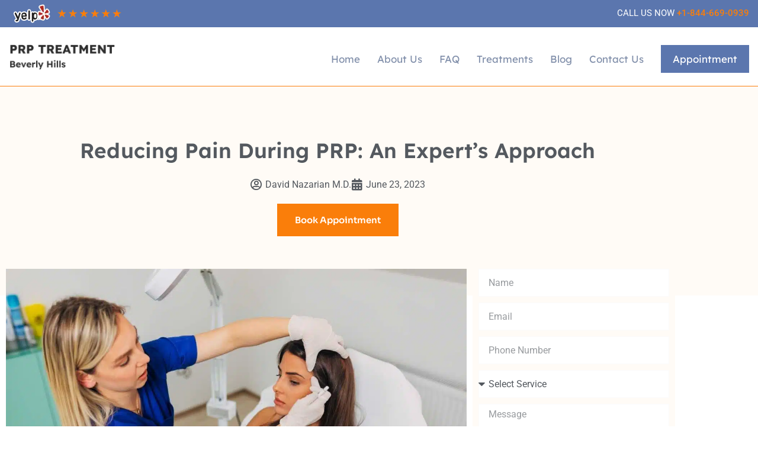

--- FILE ---
content_type: text/css
request_url: https://prptreatmentbeverlyhills.com/wp-content/cache/seraphinite-accelerator/s/m/d/css/f91dd7123c93644c47d47cf1aa69f27c.1ea6.css
body_size: 1225
content:
.academicons-ul,.fa-ul{list-style-type:none}.academicons-li,.fa-li{top:.14285714em;text-align:center}.academicons-fw,.academicons-li,.fa-fw,.fa-li{text-align:center}.ai.fa-pull-left,.fa.fa-pull-left{margin-right:.3em}.academicons{display:inline-block;font:normal normal normal 14px/1 Academicons;font-size:inherit;text-rendering:auto;-webkit-font-smoothing:antialiased;-moz-osx-font-smoothing:grayscale}.academicons-lg,.fa-lg{line-height:.75em;vertical-align:-15%}.academicons-academia:before{content:""}.academicons-academia-square:before{content:""}.academicons-acclaim:before{content:""}.academicons-acclaim-square:before{content:""}.academicons-acm:before{content:""}.academicons-acm-square:before{content:""}.academicons-acmdl:before{content:""}.academicons-acmdl-square:before{content:""}.academicons-ads:before{content:""}.academicons-ads-square:before{content:""}.academicons-africarxiv:before{content:""}.academicons-africarxiv-square:before{content:""}.academicons-archive:before{content:""}.academicons-archive-square:before{content:""}.academicons-arxiv:before{content:""}.academicons-arxiv-square:before{content:""}.academicons-biorxiv:before{content:""}.academicons-biorxiv-square:before{content:""}.academicons-ceur:before{content:""}.academicons-ceur-square:before{content:""}.academicons-ciencia-vitae:before{content:""}.academicons-ciencia-vitae-square:before{content:""}.academicons-closed-access:before{content:""}.academicons-closed-access-square:before{content:""}.academicons-conversation:before{content:""}.academicons-conversation-square:before{content:""}.academicons-coursera:before{content:""}.academicons-coursera-square:before{content:""}.academicons-crossref:before{content:""}.academicons-crossref-square:before{content:""}.academicons-cv:before{content:""}.academicons-cv-square:before{content:""}.academicons-datacite:before{content:""}.academicons-datacite-square:before{content:""}.academicons-dataverse:before{content:""}.academicons-dataverse-square:before{content:""}.academicons-dblp:before{content:""}.academicons-dblp-square:before{content:""}.academicons-depsy:before{content:""}.academicons-depsy-square:before{content:""}.academicons-doi:before{content:""}.academicons-doi-square:before{content:""}.academicons-dryad:before{content:""}.academicons-dryad-square:before{content:""}.academicons-elsevier:before{content:""}.academicons-elsevier-square:before{content:""}.academicons-figshare:before{content:""}.academicons-figshare-square:before{content:""}.academicons-google-scholar:before{content:""}.academicons-google-scholar-square:before{content:""}.academicons-hal:before{content:""}.academicons-hal-square:before{content:""}.academicons-hypothesis:before{content:""}.academicons-hypothesis-square:before{content:""}.academicons-ideas-repec:before{content:""}.academicons-ideas-repec-square:before{content:""}.academicons-ieee:before{content:""}.academicons-ieee-square:before{content:""}.academicons-impactstory:before{content:""}.academicons-impactstory-square:before{content:""}.academicons-inaturalist:before{content:""}.academicons-inaturalist-square:before{content:""}.academicons-inpn:before{content:""}.academicons-inpn-square:before{content:""}.academicons-inspire:before{content:""}.academicons-inspire-square:before{content:""}.academicons-isidore:before{content:""}.academicons-isidore-square:before{content:""}.academicons-jstor:before{content:""}.academicons-jstor-square:before{content:""}.academicons-lattes:before{content:""}.academicons-lattes-square:before{content:""}.academicons-mathoverflow:before{content:""}.academicons-mathoverflow-square:before{content:""}.academicons-mendeley:before{content:""}.academicons-mendeley-square:before{content:""}.academicons-moodle:before{content:""}.academicons-moodle-square:before{content:""}.academicons-mtmt:before{content:""}.academicons-mtmt-square:before{content:""}.academicons-nakala:before{content:""}.academicons-nakala-square:before{content:""}.academicons-obp:before{content:""}.academicons-obp-square:before{content:""}.academicons-open-access:before{content:""}.academicons-open-access-square:before{content:""}.academicons-open-data:before{content:""}.academicons-open-data-square:before{content:""}.academicons-open-materials:before{content:""}.academicons-open-materials-square:before{content:""}.academicons-openedition:before{content:""}.academicons-openedition-square:before{content:""}.academicons-orcid:before{content:""}.academicons-orcid-square:before{content:""}.academicons-osf:before{content:""}.academicons-osf-square:before{content:""}.academicons-overleaf:before{content:""}.academicons-overleaf-square:before{content:""}.academicons-philpapers:before{content:""}.academicons-philpapers-square:before{content:""}.academicons-piazza:before{content:""}.academicons-piazza-square:before{content:""}.academicons-preregistered:before{content:""}.academicons-preregistered-square:before{content:""}.academicons-protocols:before{content:""}.academicons-protocols-square:before{content:""}.academicons-psyarxiv:before{content:""}.academicons-psyarxiv-square:before{content:""}.academicons-publons:before{content:""}.academicons-publons-square:before{content:""}.academicons-pubmed:before{content:""}.academicons-pubmed-square:before{content:""}.academicons-pubpeer:before{content:""}.academicons-pubpeer-square:before{content:""}.academicons-researcherid:before{content:""}.academicons-researcherid-square:before{content:""}.academicons-researchgate:before{content:""}.academicons-researchgate-square:before{content:""}.academicons-ror:before{content:""}.academicons-ror-square:before{content:""}.academicons-sci-hub:before{content:""}.academicons-sci-hub-square:before{content:""}.academicons-scirate:before{content:""}.academicons-scirate-square:before{content:""}.academicons-scopus:before{content:""}.academicons-scopus-square:before{content:""}.academicons-semantic-scholar:before{content:""}.academicons-semantic-scholar-square:before{content:""}.academicons-springer:before{content:""}.academicons-springer-square:before{content:""}.academicons-ssrn:before{content:""}.academicons-ssrn-square:before{content:""}.academicons-stackoverflow:before{content:""}.academicons-stackoverflow-square:before{content:""}.academicons-zenodo:before{content:""}.academicons-zotero:before{content:""}.academicons-zotero-square:before{content:""}.academicons-lg{font-size:1.33333333em}.academicons-2x{font-size:2em}.academicons-3x{font-size:3em}.academicons-4x{font-size:4em}.academicons-5x{font-size:5em}.academicons-fw{width:1.28571429em}.academicons-ul{padding-left:0;margin-left:2.14285714em}.academicons-ul>li{position:relative}.academicons-li{position:absolute;left:-2.14285714em;width:2.14285714em}.academicons-li.fa-lg{left:-1.85714286em}.academicons-border{padding:.2em .25em .15em;border:.08em solid #eee;border-radius:.1em}.academicons-pull-left{float:left}.academicons-pull-right{float:right}.ai.fa-pull-right{margin-left:.3em}.fa-lg{font-size:1.33333333em}.fa-2x{font-size:2em}.fa-3x{font-size:3em}.fa-4x{font-size:4em}.fa-5x{font-size:5em}.fa-fw{width:1.28571429em}.fa-ul{padding-left:0;margin-left:2.14285714em}.fa-ul>li{position:relative}.fa-li{position:absolute;left:-2.14285714em;width:2.14285714em}.fa-li.fa-lg{left:-1.85714286em}.fa-border{padding:.2em .25em .15em;border:.08em solid #eee;border-radius:.1em}.fa-pull-left{float:left}.fa-pull-right{float:right}.fa.fa-pull-right{margin-left:.3em}

--- FILE ---
content_type: text/css
request_url: https://prptreatmentbeverlyhills.com/wp-content/cache/seraphinite-accelerator/s/m/d/css/a1cd0f565d92171f96123bf6da5ddbd9.51ea.css
body_size: 3675
content:
.socicon-500px{background-color:#58a9de;color:#58a9de}.social-icon.socicon-500px:before{content:""}.socicon-airbnb{background-color:#ff5a5f;color:#ff5a5f}.social-icon.socicon-airbnb:before{content:""}.socicon-amazon{background-color:#f90;color:#f90}.social-icon.socicon-amazon:before{content:""}.socicon-anchor{background-color:#8940fa;color:#8940fa}.social-icon.socicon-anchor:before{content:""}.socicon-android{background-color:#8ec047;color:#8ec047}.social-icon.socicon-android:before{content:""}.socicon-angieslist{background-color:#299f37;color:#299f37}.social-icon.socicon-angieslist:before{content:""}.socicon-aparat{background-color:#ea225d;color:#ea225d}.social-icon.socicon-aparat:before{content:""}.socicon-apple{background-color:#b9bfc1;color:#b9bfc1}.social-icon.socicon-apple:before{content:""}.socicon-apple-podcasts{background-color:#93c;color:#93c}.social-icon.socicon-apple-podcasts:before{content:""}.socicon-appnet{background-color:#494949;color:#494949}.social-icon.socicon-appnet:before{content:""}.socicon-appstore{background-color:#007aff;color:#007aff}.social-icon.socicon-appstore:before{content:""}.socicon-artstation{background-color:#13aff0;color:#13aff0}.social-icon.socicon-artstation:before{content:""}.socicon-baidu{background-color:#2319dc;color:#2319dc}.social-icon.socicon-baidu:before{content:""}.socicon-bandcamp{background-color:#619aa9;color:#619aa9}.social-icon.socicon-bandcamp:before{content:""}.socicon-beatport{background-color:#01ff95;color:#01ff95}.social-icon.socicon-beatport:before{content:""}.socicon-bebo{background-color:#ef1011;color:#ef1011}.social-icon.socicon-bebo:before{content:""}.socicon-behance{background-color:#1769ff;color:#1769ff}.social-icon.socicon-behance:before{content:""}.socicon-blogger{background-color:#ec661c;color:#ec661c}.social-icon.socicon-blogger:before{content:""}.socicon-bloglovin{background-color:#000;color:#000}.social-icon.socicon-bloglovin:before{content:""}.socicon-bluesky{background-color:#0285ff;color:#0285ff}.social-icon.socicon-bluesky:before{content:""}.socicon-buffer{background-color:#000;color:#000}.social-icon.socicon-buffer:before{content:""}.socicon-castbox{background-color:#f55b23;color:#f55b23}.social-icon.socicon-castbox:before{content:""}.socicon-coderwall{background-color:#3e8dcc;color:#3e8dcc}.social-icon.socicon-coderwall:before{content:""}.socicon-codered{background-color:#ff033b;color:#ff033b}.social-icon.socicon-codered:before{content:""}.socicon-coronavirus{background-color:#e6502a;color:#e6502a}.social-icon.socicon-coronavirus:before{content:""}.socicon-crunchbase{background-color:#0288d1;color:#0288d1}.social-icon.socicon-crunchbase:before{content:""}.socicon-dailymotion{background-color:#004e72;color:#004e72}.social-icon.socicon-dailymotion:before{content:""}.socicon-delicious{background-color:#020202;color:#020202}.social-icon.socicon-delicious:before{content:""}.socicon-deviantart{background-color:#05cc47;color:#05cc47}.social-icon.socicon-deviantart:before{content:""}.socicon-deezer{background-color:#32323d;color:#32323d}.social-icon.socicon-deezer:before{content:""}.socicon-digg{background-color:#1d1d1b;color:#1d1d1b}.social-icon.socicon-digg:before{content:""}.socicon-discord{background-color:#7289da;color:#7289da}.social-icon.socicon-discord:before{content:""}.socicon-discord2{background-color:#7289da;color:#7289da}.social-icon.socicon-discord2:before{content:""}.socicon-discourse{background-color:#000;color:#000}.social-icon.socicon-discourse:before{content:""}.socicon-disqus{background-color:#2e9fff;color:#2e9fff}.social-icon.socicon-disqus:before{content:""}.socicon-displate{background-color:#000;color:#000}.social-icon.socicon-displate:before{content:""}.socicon-dribbble{background-color:#e84d88;color:#e84d88}.social-icon.socicon-dribbble:before{content:""}.socicon-drupal{background-color:#00598e;color:#00598e}.social-icon.socicon-drupal:before{content:""}.socicon-ebay{background-color:#e53238;color:#e53238}.social-icon.socicon-ebay:before{content:""}.socicon-ello{background-color:#000;color:#000}.social-icon.socicon-ello:before{content:""}.socicon-etsy{background-color:#f16521;color:#f16521}.social-icon.socicon-etsy:before{content:""}.socicon-envato{background-color:#82b540;color:#82b540}.social-icon.socicon-envato:before{content:""}.socicon-eyeem{background-color:#000;color:#000}.social-icon.socicon-eyeem:before{content:""}.socicon-facebook2{background-color:#0866ff;color:#0866ff}.social-icon.socicon-facebook2:before{content:""}.socicon-feedburner{background-color:#fc0;color:#fc0}.social-icon.socicon-feedburner:before{content:""}.socicon-feedly{background-color:#34b151;color:#34b151}.social-icon.socicon-feedly:before{content:""}.socicon-fiverr{background-color:#1dbf73;color:#1dbf73}.social-icon.socicon-fiverr:before{content:""}.socicon-flattr{background-color:#f67c1a;color:#f67c1a}.social-icon.socicon-flattr:before{content:""}.socicon-flipboard{background-color:#e12828;color:#e12828}.social-icon.socicon-flipboard:before{content:""}.socicon-flipboard2{background-color:#e12828;color:#e12828}.social-icon.socicon-flipboard2:before{content:""}.socicon-flickr{background-color:#ff0084;color:#ff0084}.social-icon.socicon-flickr:before{content:""}.socicon-foursquare{background-color:#f94877;color:#f94877}.social-icon.socicon-foursquare:before{content:""}.socicon-friendfeed{background-color:#2f72c4;color:#2f72c4}.social-icon.socicon-friendfeed:before{content:""}.socicon-gab{background-color:#28cf7a;color:#28cf7a}.social-icon.socicon-gab:before{content:""}.socicon-github{background-color:#221e1b;color:#221e1b}.social-icon.socicon-github:before{content:""}.socicon-goodreads{background-color:#463020;color:#463020}.social-icon.socicon-goodreads:before{content:""}.socicon-google{background-color:#d93e2d;color:#d93e2d}.social-icon.socicon-google:before{content:""}.socicon-google-calendar{background-color:#3d81f6;color:#3d81f6}.social-icon.socicon-google-calendar:before{content:""}.socicon-google-maps{background-color:#4285f4;color:#4285f4}.social-icon.socicon-google-maps:before{content:""}.socicon-google-news{background-color:#174ea6;color:#174ea6}.social-icon.socicon-google-news:before{content:""}.socicon-google-podcasts{background-color:#4285f4;color:#4285f4}.social-icon.socicon-google-podcasts:before{content:""}.socicon-grooveshark{background-color:#000;color:#000}.social-icon.socicon-grooveshark:before{content:""}.socicon-guilded{background-color:#f5c400;color:#f5c400}.social-icon.socicon-guilded:before{content:""}.socicon-hellocoton{background-color:#d50066;color:#d50066}.social-icon.socicon-hellocoton:before{content:""}.socicon-homeadvisor{background-color:#ef8b1d;color:#ef8b1d}.social-icon.socicon-homeadvisor:before{content:""}.socicon-houzz{background-color:#7cc04b;color:#7cc04b}.social-icon.socicon-houzz:before{content:""}.socicon-identica{background-color:#000;color:#000}.social-icon.socicon-identica:before{content:""}.socicon-iheartradio{background-color:#c6002b;color:#c6002b}.social-icon.socicon-iheartradio:before{content:""}.socicon-imdb{background-color:#f5c518;color:#f5c518}.social-icon.socicon-imdb:before{content:""}.socicon-instagram{background-color:#e4405f;color:#e4405f}.social-icon.socicon-instagram:before{content:""}.socicon-itunes{background-color:#ff5e51;color:#ff5e51}.social-icon.socicon-itunes:before{content:""}.socicon-issuu{background-color:#f26f61;color:#f26f61}.social-icon.socicon-issuu:before{content:""}.socicon-ko-fi{background-color:#f16061;color:#f16061}.social-icon.socicon-ko-fi:before{content:""}.socicon-kkbox{background-color:#20afd6;color:#20afd6}.social-icon.socicon-kkbox:before{content:""}.socicon-komoot{background-color:#6aa127;color:#6aa127}.social-icon.socicon-komoot:before{content:""}.socicon-lanyrd{background-color:#3c80c9;color:#3c80c9}.social-icon.socicon-lanyrd:before{content:""}.socicon-lastfm{background-color:#d41316;color:#d41316}.social-icon.socicon-lastfm:before{content:""}.socicon-letterboxd{background-color:#2c3440;color:#2c3440}.social-icon.socicon-letterboxd:before{content:""}.socicon-line{background-color:#00ba27;color:#00ba27}.social-icon.socicon-line:before{content:""}.socicon-linkedin{background-color:#0966c2;color:#0966c2}.social-icon.socicon-linkedin:before{content:""}.socicon-lookbook{background-color:#000;color:#000}.social-icon.socicon-lookbook:before{content:""}.socicon-mail{background-color:#000;color:#000}.social-icon.socicon-mail:before{content:""}.socicon-mailru{background-color:#005ff9;color:#005ff9}.social-icon.socicon-mailru:before{content:""}.socicon-mailchimp{background-color:#ffe01b;color:#ffe01b}.social-icon.socicon-mailchimp:before{content:"";color:#000!important}.socicon-mailchimp2{background-color:#ffe01b;color:#ffe01b}.social-icon.socicon-mailchimp2:before{content:""}.socicon-mastodon{background-color:#6364ff;color:#6364ff}.social-icon.socicon-mastodon:before{content:""}.socicon-medium{background-color:#01ab6c;color:#01ab6c}.social-icon.socicon-medium:before{content:""}.socicon-meetup{background-color:#e2373c;color:#e2373c}.social-icon.socicon-meetup:before{content:""}.socicon-messenger{background-color:#0084ff;color:#0084ff}.social-icon.socicon-messenger:before{content:""}.socicon-mewe{background-color:#17377f;color:#17377f}.social-icon.socicon-mewe:before{content:""}.socicon-mixer{background-color:#1fbaed;color:#1fbaed}.social-icon.socicon-mixer:before{content:""}.socicon-myspace{background-color:#323232;color:#323232}.social-icon.socicon-myspace:before{content:""}.socicon-mywed{background-color:#000;color:#000}.social-icon.socicon-mywed:before{content:""}.socicon-newsvine{background-color:#075b2f;color:#075b2f}.social-icon.socicon-newsvine:before{content:""}.socicon-nextdoor{background-color:#8ed500;color:#8ed500}.social-icon.socicon-nextdoor:before{content:""}.socicon-nextdoor2{background-color:#01b247;color:#01b247}.social-icon.socicon-nextdoor2:before{content:""}.socicon-newgrounds{background-color:#000;color:#000}.social-icon.socicon-newgrounds:before{content:""}.socicon-odnoklassniki{background-color:#f48420;color:#f48420}.social-icon.socicon-odnoklassniki:before{content:""}.socicon-ok{background-color:#f48420;color:#f48420}.social-icon.socicon-ok:before{content:""}.socicon-overcast{background-color:#fc7e0f;color:#fc7e0f}.social-icon.socicon-overcast:before{content:""}.socicon-overwatch{background-color:#9e9e9e;color:#9e9e9e}.social-icon.socicon-overwatch:before{content:""}.socicon-outlook{background-color:#0072c6;color:#0072c6}.social-icon.socicon-outlook:before{content:""}.socicon-parler{background-color:#b91d2b;color:#b91d2b}.social-icon.socicon-parler:before{content:""}.socicon-patreon{background-color:#e44727;color:#e44727}.social-icon.socicon-patreon:before{content:""}.socicon-paypal{background-color:#009cde;color:#009cde}.social-icon.socicon-paypal:before{content:""}.socicon-periscope{background-color:#40a4c4;color:#40a4c4}.social-icon.socicon-periscope:before{content:""}.socicon-persona{background-color:#e6753d;color:#e6753d}.social-icon.socicon-persona:before{content:""}.socicon-pinterest{background-color:#c92619;color:#c92619}.social-icon.socicon-pinterest:before{content:""}.socicon-pixiv{background-color:#049cff;color:#049cff}.social-icon.socicon-pixiv:before{content:""}.socicon-play{background-color:#000;color:#000}.social-icon.socicon-play:before{content:""}.socicon-playerfm{background-color:#c8122a;color:#c8122a}.social-icon.socicon-playerfm:before{content:""}.socicon-playstation{background-color:#000;color:#000}.social-icon.socicon-playstation:before{content:""}.socicon-pocketcasts{background-color:#f43e37;color:#f43e37}.social-icon.socicon-pocketcasts:before{content:""}.socicon-ravelry{background-color:#ee6e62;color:#ee6e62}.social-icon.socicon-ravelry:before{content:""}.socicon-redbubble{background-color:#e41321;color:#e41321}.social-icon.socicon-redbubble:before{content:""}.socicon-reddit{background-color:#e74a1e;color:#e74a1e}.social-icon.socicon-reddit:before{content:""}.socicon-researchgate{background-color:#0cb;color:#0cb}.social-icon.socicon-researchgate:before{content:""}.socicon-reverbnation{background-color:#000;color:#000}.social-icon.socicon-reverbnation:before{content:""}.socicon-rss{background-color:#f26109;color:#f26109}.social-icon.socicon-rss:before{content:""}.socicon-shutterstock{background-color:#fc2321;color:#fc2321}.social-icon.socicon-shutterstock:before{content:""}.socicon-skype{background-color:#28abe3;color:#28abe3}.social-icon.socicon-skype:before{content:""}.socicon-slack{background-color:#4a154b;color:#4a154b}.social-icon.socicon-slack:before{content:""}.socicon-slideshare{background-color:#4ba3a6;color:#4ba3a6}.social-icon.socicon-slideshare:before{content:""}.socicon-smugmug{background-color:#acfd32;color:#acfd32}.social-icon.socicon-smugmug:before{content:""}.socicon-snapchat{background-color:#000;color:#000}.social-icon.socicon-snapchat:before{content:""}.socicon-songkick{background-color:#f80046;color:#f80046}.social-icon.socicon-songkick:before{content:""}.socicon-soundcloud{background-color:#fe3801;color:#fe3801}.social-icon.socicon-soundcloud:before{content:""}.socicon-spotify{background-color:#1db954;color:#1db954}.social-icon.socicon-spotify:before{content:""}.socicon-spotlight{background-color:#352a71;color:#352a71}.social-icon.socicon-spotlight:before{content:""}.socicon-ssrn{background-color:#063a73;color:#063a73}.social-icon.socicon-ssrn:before{content:""}.socicon-stackoverflow{background-color:#fd9827;color:#fd9827}.social-icon.socicon-stackoverflow:before{content:""}.socicon-steam{background-color:#8f8d8a;color:#8f8d8a}.social-icon.socicon-steam:before{content:""}.socicon-stitcher{background-color:#000;color:#000}.social-icon.socicon-stitcher:before{content:""}.socicon-strava{background-color:#fc4c02;color:#fc4c02}.social-icon.socicon-strava:before{content:""}.socicon-stumbleupon{background-color:#e64011;color:#e64011}.social-icon.socicon-stumbleupon:before{content:""}.socicon-swarm{background-color:#fc9d3c;color:#fc9d3c}.social-icon.socicon-swarm:before{content:""}.socicon-technorati{background-color:#5cb030;color:#5cb030}.social-icon.socicon-technorati:before{content:""}.socicon-telegram{background-color:#08c;color:#08c}.social-icon.socicon-telegram:before{content:""}.socicon-tg{background-color:#08c;color:#08c}.social-icon.socicon-tg:before{content:""}.socicon-thefork{background-color:#589548;color:#589548}.social-icon.socicon-thefork:before{content:""}.socicon-threads{background-color:#000;color:#000}.social-icon.socicon-threads:before{content:""}.socicon-tidal{background-color:#01ffff;color:#01ffff}.social-icon.socicon-tidal:before{content:""}.socicon-tiktok{background-color:#69c9d0;color:#69c9d0}.social-icon.socicon-tiktok:before{content:""}.socicon-tiktok2{background-color:#010101;color:#010101}.social-icon.socicon-tiktok2:before{content:""}.socicon-tripadvisor{background-color:#589442;color:#589442}.social-icon.socicon-tripadvisor:before{content:""}.socicon-tripit{background-color:#1982c3;color:#1982c3}.social-icon.socicon-tripit:before{content:""}.socicon-triplej{background-color:#e53531;color:#e53531}.social-icon.socicon-triplej:before{content:""}.socicon-tumblr{background-color:#45556c;color:#45556c}.social-icon.socicon-tumblr:before{content:""}.socicon-tunein{background-color:#36b4a7;color:#36b4a7}.social-icon.socicon-tunein:before{content:""}.socicon-twitter{background-color:#1da1f2;color:#1da1f2}.social-icon.socicon-twitter:before{content:""}.socicon-unsplash{background-color:#000;color:#000}.social-icon.socicon-unsplash:before{content:""}.socicon-udemy{background-color:#17aa1c;color:#17aa1c}.social-icon.socicon-udemy:before{content:""}.socicon-viadeo{background-color:#e4a000;color:#e4a000}.social-icon.socicon-viadeo:before{content:""}.socicon-viber{background-color:#7b519d;color:#7b519d}.social-icon.socicon-viber:before{content:""}.socicon-vimeo{background-color:#51b5e7;color:#51b5e7}.social-icon.socicon-vimeo:before{content:""}.socicon-vine{background-color:#00b389;color:#00b389}.social-icon.socicon-vine:before{content:""}.socicon-vkontakte{background-color:#5a7fa6;color:#5a7fa6}.social-icon.socicon-vkontakte:before{content:""}.socicon-whatsapp{background-color:#20b038;color:#20b038}.social-icon.socicon-whatsapp:before{content:""}.socicon-wikipedia{background-color:#000;color:#000}.social-icon.socicon-wikipedia:before{content:""}.socicon-windows{background-color:#00bdf6;color:#00bdf6}.social-icon.socicon-windows:before{content:""}.socicon-wordpress{background-color:#464646;color:#464646}.social-icon.socicon-wordpress:before{content:""}.socicon-xbox{background-color:#92c83e;color:#92c83e}.social-icon.socicon-xbox:before{content:""}.socicon-xing{background-color:#005a60;color:#005a60}.social-icon.socicon-xing:before{content:""}.socicon-yahoo{background-color:#6e2a85;color:#6e2a85}.social-icon.socicon-yahoo:before{content:""}.socicon-yammer{background-color:#1175c4;color:#1175c4}.social-icon.socicon-yammer:before{content:""}.socicon-yandex{background-color:#f00;color:#f00}.social-icon.socicon-yandex:before{content:""}.socicon-zen-yandex{background-color:#000;color:#000}.social-icon.socicon-zen-yandex:before{content:""}.socicon-yelp{background-color:#c83218;color:#c83218}.social-icon.socicon-yelp:before{content:""}.socicon-youtube{background-color:#f00;color:#f00}.social-icon.socicon-youtube:before{content:""}.socicon-yummly{background-color:#e16220;color:#e16220}.social-icon.socicon-yummly:before{content:""}.socicon-zazzle{background-color:#9dbc7a;color:#9dbc7a}.social-icon.socicon-zazzle:before{content:""}.socicon-zerply{background-color:#9dbc7a;color:#9dbc7a}.social-icon.socicon-zerply:before{content:""}.socicon-zillow{background-color:#1277e1;color:#1277e1}.social-icon.socicon-zillow:before{content:""}.socicon-zomato{background-color:#cb202d;color:#cb202d}.social-icon.socicon-zomato:before{content:""}.socicon-zynga{background-color:#dc0606;color:#dc0606}.social-icon.socicon-zynga:before{content:""}.socicon-midjourney{background-color:#000;color:#000}.social-icon.socicon-midjourney:before{content:""}.socicon-openai{background-color:#412991;color:#412991}.social-icon.socicon-openai:before{content:""}.socicon-gravatar{background-color:#1e8cbe;color:#1e8cbe}.social-icon.socicon-gravatar:before{content:""}.socicon-gutenberg{background-color:#000;color:#000}.social-icon.socicon-gutenberg:before{content:""}.socicon-wechat{background-color:#07c160;color:#07c160}.social-icon.socicon-wechat:before{content:""}.socicon-venmo{background-color:#3d95ce;color:#3d95ce}.social-icon.socicon-venmo:before{content:""}.socicon-roblox{background-color:#000;color:#000}.social-icon.socicon-roblox:before{content:""}.socicon-wise{background-color:#9fe870;color:#9fe870}.social-icon.socicon-wise:before{content:""}.socicon-revolut{background-color:#0075eb;color:#0075eb}.social-icon.socicon-revolut:before{content:""}.socicon-revolut{background-color:#0075eb;color:#0075eb}.social-icon.socicon-revolut:before{content:""}.socicon-elementor{background-color:#92003b;color:#92003b}.social-icon.socicon-elementor:before{content:""}.socicon-figma{background-color:#f24e1e;color:#f24e1e}.social-icon.socicon-figma:before{content:""}.socicon-shopify{background-color:#7ab55c;color:#7ab55c}.social-icon.socicon-shopify:before{content:""}.socicon-woo{background-color:#96588a;color:#96588a}.social-icon.socicon-woo:before{content:""}.socicon-onlyfans{background-color:#00aff0;color:#00aff0}.social-icon.socicon-onlyfans:before{content:""}.socicon-opensea{background-color:#2081e2;color:#2081e2}.social-icon.socicon-opensea:before{content:""}.socicon-gumroad{background-color:#ff90e8;color:#ff90e8}.zoom-social-icons-list--with-canvas .socicon-gumroad{color:#000!important}.social-icon.socicon-gumroad:before{content:""}.socicon-artgram{background-color:#10b981;color:#10b981}.social-icon.socicon-artgram:before{content:""}.socicon-cubebrush{background-color:#34b6ea;color:#34b6ea}.social-icon.socicon-cubebrush:before{content:""}.socicon-artistree{background-color:#000;color:#000}.social-icon.socicon-artistree:before{content:""}.socicon-element{background-color:#0dbd8b;color:#0dbd8b}.social-icon.socicon-element:before{content:""}.socicon-x{background-color:#000;color:#000}.social-icon.socicon-x:before{content:""}.socicon-matrix{background-color:#000;color:#000}.social-icon.socicon-matrix:before{content:""}

--- FILE ---
content_type: text/css
request_url: https://prptreatmentbeverlyhills.com/wp-content/cache/seraphinite-accelerator/s/m/d/css/14ea53ff6bd526aa5ee91dcf6d61a0de.191f.css
body_size: 1140
content:
.genericon{font-size:16px;vertical-align:top;text-align:center;transition:color .1s ease-in 0;display:inline-block;font-family:"Genericons";font-style:normal;font-weight:400;font-variant:normal;line-height:1;text-decoration:inherit;text-transform:none;-moz-osx-font-smoothing:grayscale;-webkit-font-smoothing:antialiased;speak:none}.genericon-rotate-90{transform:rotate(90deg)}.genericon-rotate-180{transform:rotate(180deg)}.genericon-rotate-270{transform:rotate(270deg)}.genericon-flip-horizontal{transform:scale(-1,1)}.genericon-flip-vertical{transform:scale(1,-1)}.genericon-404:before{content:""}.genericon-activity:before{content:""}.genericon-anchor:before{content:""}.genericon-aside:before{content:""}.genericon-attachment:before{content:""}.genericon-audio:before{content:""}.genericon-bold:before{content:""}.genericon-book:before{content:""}.genericon-bug:before{content:""}.genericon-cart:before{content:""}.genericon-category:before{content:""}.genericon-chat:before{content:""}.genericon-checkmark:before{content:""}.genericon-close:before{content:""}.genericon-close-alt:before{content:""}.genericon-cloud:before{content:""}.genericon-cloud-download:before{content:""}.genericon-cloud-upload:before{content:""}.genericon-code:before{content:""}.genericon-codepen:before{content:""}.genericon-cog:before{content:""}.genericon-collapse:before{content:""}.genericon-comment:before{content:""}.genericon-day:before{content:""}.genericon-digg:before{content:""}.genericon-document:before{content:""}.genericon-dot:before{content:""}.genericon-downarrow:before{content:""}.genericon-download:before{content:""}.genericon-draggable:before{content:""}.genericon-dribbble:before{content:""}.genericon-dropbox:before{content:""}.genericon-dropdown:before{content:""}.genericon-dropdown-left:before{content:""}.genericon-edit:before{content:""}.genericon-ellipsis:before{content:""}.genericon-expand:before{content:""}.genericon-external:before{content:""}.genericon-facebook:before{content:""}.genericon-facebook-alt:before{content:""}.genericon-fastforward:before{content:""}.genericon-feed:before{content:""}.genericon-flag:before{content:""}.genericon-flickr:before{content:""}.genericon-foursquare:before{content:""}.genericon-fullscreen:before{content:""}.genericon-gallery:before{content:""}.genericon-github:before{content:""}.genericon-googleplus:before{content:""}.genericon-googleplus-alt:before{content:""}.genericon-handset:before{content:""}.genericon-heart:before{content:""}.genericon-help:before{content:""}.genericon-hide:before{content:""}.genericon-hierarchy:before{content:""}.genericon-home:before{content:""}.genericon-image:before{content:""}.genericon-info:before{content:""}.genericon-instagram:before{content:""}.genericon-italic:before{content:""}.genericon-key:before{content:""}.genericon-leftarrow:before{content:""}.genericon-link:before{content:""}.genericon-linkedin:before{content:""}.genericon-linkedin-alt:before{content:""}.genericon-location:before{content:""}.genericon-lock:before{content:""}.genericon-mail:before{content:""}.genericon-maximize:before{content:""}.genericon-menu:before{content:""}.genericon-microphone:before{content:""}.genericon-minimize:before{content:""}.genericon-minus:before{content:""}.genericon-month:before{content:""}.genericon-move:before{content:""}.genericon-next:before{content:""}.genericon-notice:before{content:""}.genericon-paintbrush:before{content:""}.genericon-path:before{content:""}.genericon-pause:before{content:""}.genericon-phone:before{content:""}.genericon-picture:before{content:""}.genericon-pinned:before{content:""}.genericon-pinterest:before{content:""}.genericon-pinterest-alt:before{content:""}.genericon-play:before{content:""}.genericon-plugin:before{content:""}.genericon-plus:before{content:""}.genericon-pocket:before{content:""}.genericon-polldaddy:before{content:""}.genericon-portfolio:before{content:""}.genericon-previous:before{content:""}.genericon-print:before{content:""}.genericon-quote:before{content:""}.genericon-rating-empty:before{content:""}.genericon-rating-full:before{content:""}.genericon-rating-half:before{content:""}.genericon-reddit:before{content:""}.genericon-refresh:before{content:""}.genericon-reply:before{content:""}.genericon-reply-alt:before{content:""}.genericon-reply-single:before{content:""}.genericon-rewind:before{content:""}.genericon-rightarrow:before{content:""}.genericon-search:before{content:""}.genericon-send-to-phone:before{content:""}.genericon-send-to-tablet:before{content:""}.genericon-share:before{content:""}.genericon-show:before{content:""}.genericon-shuffle:before{content:""}.genericon-sitemap:before{content:""}.genericon-skip-ahead:before{content:""}.genericon-skip-back:before{content:""}.genericon-skype:before{content:""}.genericon-spam:before{content:""}.genericon-spotify:before{content:""}.genericon-standard:before{content:""}.genericon-star:before{content:""}.genericon-status:before{content:""}.genericon-stop:before{content:""}.genericon-stumbleupon:before{content:""}.genericon-subscribe:before{content:""}.genericon-subscribed:before{content:""}.genericon-summary:before{content:""}.genericon-tablet:before{content:""}.genericon-tag:before{content:""}.genericon-time:before{content:""}.genericon-top:before{content:""}.genericon-trash:before{content:""}.genericon-tumblr:before{content:""}.genericon-twitch:before{content:""}.genericon-twitter:before{content:""}.genericon-unapprove:before{content:""}.genericon-unsubscribe:before{content:""}.genericon-unzoom:before{content:""}.genericon-uparrow:before{content:""}.genericon-user:before{content:""}.genericon-video:before{content:""}.genericon-videocamera:before{content:""}.genericon-vimeo:before{content:""}.genericon-warning:before{content:""}.genericon-website:before{content:""}.genericon-week:before{content:""}.genericon-wordpress:before{content:""}.genericon-xpost:before{content:""}.genericon-youtube:before{content:""}.genericon-zoom:before{content:""}

--- FILE ---
content_type: text/css
request_url: https://prptreatmentbeverlyhills.com/wp-content/cache/seraphinite-accelerator/s/m/d/css/eee0b689ce238ea0d916aedd1da1d283.c46a.css
body_size: 8806
content:
.elementor-text-editor p{font-size:16px;line-height:22px;color:#636363}.default-margin-mt{margin-top:30px}#scrollUp{bottom:0;background:linear-gradient(238.45deg,#42d2ff 3.32%,#49e513 98.6%);background-clip:border-box;-webkit-text-fill-color:transparent;-webkit-background-clip:text;right:10px;text-align:center;-webkit-transition:all .5s ease 0s;transition:all .5s ease 0s;font-size:45px}.left-dot-1{position:relative}.left-dot-1:after{content:"1";position:absolute;background:#00d6a9;top:50%;left:-11px;width:24px;height:24px;border-radius:50px;transform:translateY(-50%);text-align:center;color:#fff}.left-dot-2{position:relative}.left-dot-2:after{content:"2";position:absolute;background:#3787fb;top:50%;left:-11px;width:24px;height:24px;border-radius:50px;transform:translateY(-50%);text-align:center;color:#fff}.left-dot-3{position:relative}.left-dot-3:after{content:"3";position:absolute;background:#ffa13f;top:50%;left:-11px;width:24px;height:24px;border-radius:50px;transform:translateY(-50%);text-align:center;color:#fff}.box-active{box-shadow:0px 0px 20px rgba(0,95,234,.11);border-radius:10px;margin:10px}.home1-single-blog{background:#fff;border:1px solid #ededed;-webkit-box-sizing:border-box;box-sizing:border-box;-webkit-box-shadow:0px 0px 55px rgba(0,95,234,.11);box-shadow:0px 0px 55px rgba(0,95,234,.11);border-radius:10px;margin-top:30px;height:540px}.home1-blog-image{height:280px;overflow:hidden;border-radius:10px 10px 0 0}.home1-blog-image img{width:100%;height:100%;-webkit-transition:.5s;transition:.5s;-o-object-fit:cover;object-fit:cover}.home1-single-blog:hover .home1-blog-image img{-webkit-transform:rotate(1deg) scale(1.1);transform:rotate(1deg) scale(1.1)}.home1-single-blog:hover .home1-blog-content h2 a{color:#007bff}.home1-blog-cat{position:absolute;left:18px;top:-35px;background-color:#fff;border:1px solid #dae4ff;border-radius:30px;text-transform:capitalize;text-align:center;-webkit-transition:.5s;transition:.5s;padding:6px 15px}.home1-blog-cat a{text-decoration:none;font-size:13px;color:#3787fb}.home1-blog-content{margin-top:15px;padding:0 20px;position:relative}.home1-blog-content h2 a{font-size:21px;font-weight:700;display:inline-block;display:inline-block;color:#1d1d1d;margin-bottom:5px;text-decoration:none;margin-top:25px;-webkit-transition:.5s;transition:.5s}.home1-blog-content p{color:#6a6a6a;font-size:14.5px}.home1-blog-author{padding:0 20px;margin-top:25px;margin-bottom:45px}.home1-author-img{float:left;width:40px;height:40px;border-radius:50%;overflow:hidden;margin-right:10px}.home1-author-img img{width:100%}.home1-author-details{overflow:hidden}.home1-author-details h4{color:#1d1d1d;font-size:15px;font-weight:600;margin-bottom:5px}.home1-author-details h5{color:#5d5d5d;font-size:13px}@media only screen and (min-width:992px) and (max-width:1199px){.home1-blog-image{height:230px}}.home-one-testimonial{padding:60px 0 80px;background-image:url("/wp-content/themes/prptreatment/assets/css/img/testimonial/testimonila1-bg.png");background-position:center;background-repeat:no-repeat;background-size:100% 100%;--lzl-bg-img:"/wp-content/themes/prptreatment/assets/css/img/testimonial/testimonila1-bg.png"}.single-testimonial-one{text-align:center;width:70%;margin:0 auto}.single-testimonial-one-client{display:inline-block;position:relative}.single-testimonial-one-qoutes{display:inline-block;position:absolute;right:-3px;bottom:-2px}.single-testimonial-one-client img{width:70px;height:70px;border-radius:50%}.single-testimonial-one-qoutes img{width:30px;height:30px;border-radius:50%}.single-testimonial-one-content{margin-top:10px}.single-testimonial-one-content h4{color:#242424;margin-bottom:0;font-size:21px;font-weight:600}.single-testimonial-one-content span{color:#242424;font-size:15px;display:block;margin-bottom:10px}@media only screen and (min-width:375px) and (max-width:767px){.single-testimonial-one{text-align:center;width:90%;margin:0 auto}}.case-study-one-button{text-align:right}.case-study-one-button a{border:1.5px solid #3787fb;border-radius:50px;padding:7px 30px;color:#262626;text-transform:capitalize;text-decoration:none;display:inline-block;margin-bottom:30px;font-weight:700;font-size:15px;-webkit-transition:.5s;transition:.5s}.case-study-one-button a:hover{background-color:#3787fb;color:#fff}.single-case-study-one img{width:100%;height:100%}.single-case-study-one{position:relative;overflow:hidden;margin:0 15px;border-radius:10px}.home-one-testimonial.lzl:not(.lzl-ed),.home-one-testimonial.lzl-ing:not(.lzl-ed){background-image:none}.single-case-study-one:hover .case-study-one-content{background-color:rgba(34,124,255,.8);-webkit-box-shadow:0px 4px 25px rgba(204,204,204,.67);box-shadow:0px 4px 25px rgba(204,204,204,.67)}.case-study-one-content{position:absolute;left:0;top:0;width:100%;height:100%;background-color:rgba(0,0,0,.65);-webkit-transition:.6s;transition:.6s}.case-study-one-item-text{position:absolute;bottom:30px;left:30px;padding-right:30px}.case-study-one-item-text h4{font-size:17px;color:#dff2e5}.case-study-one-item-text a{font-size:30px;color:#fff;text-decoration:none;font-weight:800;margin-bottom:8px;display:inline-block}.case-study-one-item-text p{font-size:15px;line-height:20px;color:#fdfdfd}.case-one-left-arrow{position:absolute;right:60px;bottom:-70px;border-radius:50%;text-align:center;background-color:#dfedff;cursor:pointer;opacity:.7;-webkit-transition:.5s;transition:.5s;padding:9px}.case-one-right-arrow{position:absolute;right:15px;bottom:-70px;border-radius:50%;text-align:center;background-color:#dfedff;cursor:pointer;opacity:.7;-webkit-transition:.5s;transition:.5s;padding:9px}.case-one-right-arrow:hover{opacity:1}.case-one-left-arrow:hover{opacity:1}@media only screen and (min-width:375px) and (max-width:767px){.case-study-one-item-text a{font-size:25px}}#preloader{position:fixed;top:0;left:0;right:0;bottom:0;background-color:#f7f7f7;z-index:99999999999999;height:100%}#status{position:absolute;left:50%;top:50%;width:150px;height:150px;padding:0;-webkit-transform:translate(-50%,-50%);transform:translate(-50%,-50%);z-index:99999999999999}#status img{height:150px;width:150px}.cart-image{-webkit-animation:animateCart 10s linear infinite;-moz-animation:animateCart 10s linear infinite;animation:animateCart 10s linear infinite}.section-heading-1 h4{font-size:23px;text-transform:capitalize}.section-heading-1 h3{text-transform:capitalize;font-weight:700;margin-bottom:35px;position:relative;font-size:35px;display:inline-block}.section-heading-1 h3:before{position:absolute;content:"";right:0;bottom:-15px;background-color:#66e9ae;height:5px;width:70px}.section-heading-1 p{color:#363636}.section-heading-2{padding-bottom:45px}.section-heading-2-p{padding-bottom:0!important}.section-heading-2 h4{font-size:23px;text-transform:capitalize}.section-heading-2 h3{text-transform:capitalize;font-weight:700;margin-bottom:35px;position:relative;font-size:35px;display:inline-block}.section-heading-2 h3:before{position:absolute;content:"";left:0;bottom:-15px;background-color:#66e9ae;height:5px;width:70px}.section-heading-2 p{color:#363636}.section-heading-3{padding-bottom:45px;text-align:center}.section-heading-3 h4{font-size:23px;text-transform:capitalize}.section-heading-3 h3{text-transform:capitalize;font-weight:700;margin-bottom:35px;position:relative;font-size:35px;display:inline-block}.section-heading-3 h3:before{position:absolute;content:"";left:50%;bottom:-15px;background-color:#66e9ae;height:5px;width:70px;transform:translateX(-50%)}.section-button a{background:linear-gradient(253.52deg,#48d6f2 8.92%,#84fc6a 96.59%);box-shadow:0px 2px 15px rgba(164,164,164,.25);border-radius:68px;color:#fff;padding:10px 30px;font-weight:700;font-size:18px;text-transform:capitalize;margin-top:25px;display:inline-block}.section-button a:hover{background:linear-gradient(253.52deg,#84fc6a 8.92%,#48d6f2 96.59%)}.e-pattern{position:absolute;right:0;top:-70px;z-index:-1}.e-pattern img{-webkit-animation:ep 3s linear infinite;animation:ep 3s linear infinite}.hed-3{position:absolute;top:35px}.header-3-bg{background-color:rgba(255,255,255,.129);box-shadow:0px 16px 32px 0px rgba(19,19,19,.1)}.top-bar{border-bottom:2px solid rgba(255,255,255,.078)}.header-info p{display:inline-block;color:#fff;margin-right:50px;margin-bottom:0}.header-social{margin-top:17px;margin-right:35px}.header-btn a{background:#45b3a9;color:#fff;font-weight:800;padding:18px 40px;display:inline-block}.header-social a{font-size:13px;color:#fff;margin-left:12px}.main-menu ul li.current_page_item a{color:#5b76ae}.main-menu ul li.current_page_item:after{content:"";position:absolute;left:-15px;bottom:45%;background-color:#5b76ae;width:7px;height:7px;border-radius:50%}.mean-container .mean-nav{margin-top:0;background:rgba(50,54,87,.9)}.main-menu ul li i{margin-left:5px}.sub-menu li a .main-menu ul li ul:hover{color:#000}.menu li.has-children{padding-right:10px}.menu li.has-children:hover>a::after{-webkit-transform:rotate(225deg);-ms-transform:rotate(225deg);transform:rotate(225deg);border-bottom:2px solid #505262;border-right:2px solid #505262;color:#646572}.menu li.has-children>a::after{top:27px}.menu li.has-children>a::after{border-bottom:2px solid #fff;border-right:2px solid #fff;content:"";display:block;height:10px;width:10px;margin-top:-4px;pointer-events:none;position:absolute;right:-14px;top:47px;-webkit-transform-origin:66% 66%;-ms-transform-origin:66% 66%;transform-origin:66% 66%;-webkit-transform:rotate(45deg);-ms-transform:rotate(45deg);transform:rotate(45deg);-webkit-transition:all .3s ease-in-out;transition:all .3s ease-in-out}.main-navigation.sticky{position:fixed;top:0;left:0;right:0;width:100%;z-index:99;background-color:#fff;-webkit-transition:all 1s ease 0s;transition:all 1s ease 0s;-webkit-animation:sticky 1s;animation:sticky 1s}.main-navigation-1{position:fixed;top:0;left:0;right:0;width:100%;z-index:99;background:linear-gradient(270deg,#00b0e7 0%,#75f389 100%);-webkit-box-shadow:0px 0px 4px #016946;box-shadow:0px 0px 50px rgba(96,99,98,.26);-webkit-transition:all 1s ease 0s;transition:all 1s ease 0s;-webkit-animation:sticky 1s;animation:sticky 1s}#search{-webkit-box-align:center;-ms-flex-align:center;align-items:center;background:#00b09b;background:-webkit-gradient(linear,left top,right top,from(rgba(150,201,61,.9)),to(rgba(0,176,155,.9)));background:linear-gradient(to right,rgba(150,201,61,.9),rgba(0,176,155,.9));display:-webkit-box;display:-ms-flexbox;display:flex;-webkit-box-pack:center;-ms-flex-pack:center;justify-content:center;opacity:0;-webkit-transition:all .3s;transition:all .3s;will-change:transform,opacity;z-index:99;position:fixed;top:0;left:0;width:100%;height:50%;visibility:hidden}.search-icon-area{position:absolute;right:20px;top:29px}.search-icon-area i{background-color:#fff;color:#75dded;font-size:20px;padding:13px;border-radius:50%}.close-btn:hover{color:#363636}#search:target{height:100vh!important;opacity:1;-webkit-transition:.4s;transition:.4s;visibility:visible}#search:target .close-btn{display:block}#search form{width:66%;position:relative}#searchbox{background:0 0;border:solid #fff;border-width:0 0 1px;color:#fff;-webkit-box-flex:1;-ms-flex:1 0 auto;flex:1 0 auto;font-size:25px;width:100%;outline:0;padding:10px 3px}.close-btn{display:none;color:#fff;font-size:2rem;position:absolute;top:.5rem;right:2rem}.header-content-area{height:100vh;width:100%;background-repeat:no-repeat;background-attachment:fixed;background-size:cover;background-position:center;position:relative;display:-webkit-box;display:-ms-flexbox;display:flex;-webkit-box-pack:center;-ms-flex-pack:center;justify-content:center;-webkit-box-align:center;-ms-flex-align:center;align-items:center}.header-pattern-1{position:absolute;left:50%;top:13%}.header-pattern-common{position:absolute;right:23.5%;top:34%;width:125px}.header-pattern-common img{width:125px}.header-pattern-2{position:absolute;left:12%;top:30%}.header-pattern-2 img{-webkit-animation:spin 10s linear infinite;animation:spin 10s linear infinite}.header-animation-area{position:relative}.header-1-artwork{position:absolute;right:60px;bottom:-150px}.layer{position:relative;z-index:-1}.layer-1{position:absolute;left:-40px;bottom:0}.layer-2{position:absolute;right:-55px;bottom:0}.layer-3{position:absolute;right:-30px;top:-50px;z-index:-1}.layer-3 img{-webkit-animation:spin 10s linear infinite;animation:spin 10s linear infinite}.bounce-animate{animation-name:float-bob;animation-duration:2s;animation-iteration-count:infinite;animation-timing-function:linear;-moz-animation-name:float-bob;-moz-animation-duration:2s;-moz-animation-iteration-count:infinite;-moz-animation-timing-function:linear;-ms-animation-name:float-bob;-ms-animation-duration:2s;-ms-animation-iteration-count:infinite;-ms-animation-timing-function:linear;-o-animation-name:float-bob;-o-animation-duration:2s;-o-animation-iteration-count:infinite;-o-animation-timing-function:linear}.intro-text{text-align:left;padding-top:60px}.intro-text-2{text-align:right;padding-top:150px}.intro-text h1{text-transform:capitalize;font-size:50px;line-height:65px;color:#3e3d3d;margin-bottom:10px;font-weight:900;width:50%}.intro-text p{width:40%}.learnmore{margin-top:25px;position:relative;display:inline-block}.learnmore2{position:absolute;right:-55px;top:7px;z-index:1;display:inline-block}.learnmore .skill-btn{background:#323657;-webkit-box-shadow:0px 1px 26px rgba(41,147,34,.62);box-shadow:0px 1px 26px rgba(41,147,34,.62);border-radius:50px;text-decoration:none;color:#fff;text-transform:capitalize;display:inline-block;padding:15px 40px;-webkit-transition:.5s;transition:.5s;font-size:16px;font-weight:700}.skill-btn-youtube i{color:#323657;font-size:40px;transition:.5s}.skill-btn-youtube-2 i:hover{color:#f777ba}.skill-btn-youtube-2 i{color:#f777ba;font-size:36px;transition:.5s}.learnmore3{position:absolute;left:0;top:0;z-index:1;display:inline-block}.learnmore3 span{position:relative;bottom:8px;left:10px;font-family:Nunito;font-style:normal;font-weight:700}.skill-btn-youtube i:hover{color:#fff}.learnmore .skill-btn:hover{color:#323657;background-color:#fff}.home-about-area{padding:120px 0 60px;background-color:#fff}.about-hero-text p a{color:#fff}.about-hero-text p a:hover{color:#00b0e7}.home-about-image{text-align:right}.home-about-image img{width:88%}.home-about-text{text-align:right;padding-right:70px;position:relative;z-index:1}.services-area{padding:120px 0 45px;background:linear-gradient(to top,#fdfffd,#f5fff5,rgba(202,245,202,.3));position:relative}#curve{position:absolute;top:0;left:0;transform:rotate(180deg)}#curve path{fill:#fff}.default-page{padding:150px 0}.single-service-box{background:#fff;box-shadow:0px 1px 35px rgba(0,0,0,.08);border-radius:14px;text-align:center;padding:75px 30px 30px;position:relative;z-index:1}.single-service-two{background:0 0;margin:20px;border-radius:14px;text-align:center;padding:50px 60px;position:relative;z-index:1}.single-service-two:hover{box-shadow:0px 1px 35px rgba(0,0,0,.08)}.single-service-two.active{box-shadow:0px 1px 35px rgba(0,0,0,.08)}.servive-p-1{position:absolute;top:-80px;left:-50px}.servive-p-2{position:absolute;bottom:-23px;left:-128px}.servive-p-1 img{-webkit-animation:sp 3s linear infinite;animation:sp 3s linear infinite}.servive-p-2 img{-webkit-animation:sp 3s linear infinite;animation:sp 3s linear infinite}.service-text a h3{background:linear-gradient(253.52deg,#84fc6a 8.92%,#48d6f2 96.59%);background-clip:border-box;-webkit-text-fill-color:transparent;-webkit-background-clip:text;font-size:22px;font-weight:700;margin:0}.service-text a{line-height:.5}.service-text p{font-size:16.5px;line-height:24px}.service-icon img{height:70px!important;width:70px;margin-bottom:20px}.service-mt-30{margin-top:30px}.portfolio-area{padding:120px 0;background:-webkit-linear-gradient(to bottom,#fdfffd,rgba(245,255,245,.66),rgba(163,242,163,.14));background:linear-gradient(to bottom,#fdfffd,rgba(245,255,245,.66),rgba(163,242,163,.14));border-bottom-left-radius:73% 40%;border-bottom-right-radius:50% 20%}.portfolio-pattern{position:relative;z-index:1}.p-pattern{position:absolute;top:0;right:100px;z-index:-1}.p-pattern img{-webkit-animation:pp 3s linear infinite;animation:pp 3s linear infinite}.portfolio-button-area{text-align:right}.single-portfolio-item img{border-radius:15px!important;width:100%}.single-portfolio-item{position:relative;margin:0 15px}.single-portfolio-item:last-child{margin-right:0}.single-portfolio-item:hover .portfolio-item-content{visibility:visible;opacity:1;transform:scale(1)}.portfolio-item-content{position:absolute;left:3%;top:3%;width:94%;height:94%;background-color:rgba(255,255,255,.95);transition:.6s;visibility:hidden;opacity:0;transform:scale(.7);border-radius:10px}.item-icon{position:absolute;left:50%;top:35%;transform:translate(-50%,-50%)}.item-icon i{background-color:#d7d7d7;color:#fff;font-size:30px;height:60px;width:60px;text-align:center;line-height:60px;border-radius:50%;transition:.5s}.item-icon i:hover{background-color:#66e9ae}.item-text{position:absolute;bottom:10px;left:0;padding:20px}.item-text h5{background:linear-gradient(253.52deg,#84fc6a 8.92%,#48d6f2 96.59%);background-clip:border-box;background-clip:border-box;-webkit-text-fill-color:transparent;-webkit-background-clip:text;font-weight:700;font-size:22px}.item-text p{font-size:16px;line-height:22px}.left-arrow{position:absolute;right:90px;top:-70px;width:40px;height:40px;border-radius:50%;line-height:40px!important;text-align:center;border:2px solid #75dded;background:linear-gradient(238.45deg,#42d2ff 3.32%,#49e513 98.6%);background-clip:border-box;-webkit-text-fill-color:transparent;-webkit-background-clip:text;cursor:pointer;opacity:.5;transition:.5s}.right-arrow{position:absolute;right:30px;top:-70px;width:40px;height:40px;border-radius:50%;line-height:40px!important;text-align:center;border:solid 2px #75dded;background:linear-gradient(238.45deg,#42d2ff 3.32%,#49e513 98.6%);background-clip:border-box;-webkit-text-fill-color:transparent;-webkit-background-clip:text;cursor:pointer;opacity:.5;transition:.5s}.right-arrow:hover{opacity:1}.left-arrow:hover{opacity:1}.expertise-area{padding:120px 0;background-color:#fff}.expertise-image img{width:100%}.home-expertise-text{text-align:right;padding-right:70px;position:relative;z-index:1}.main-counter-area{padding:120px 0 0}.single-count-area{background-color:#fff;box-shadow:0px 1px 31px rgba(187,187,187,.25);border-radius:20px;font-weight:700;text-transform:uppercase;text-align:center;padding:50px 0!important}.single-count-item-mb{margin-bottom:30px}.home-counter-text{text-align:right;padding-right:70px;position:relative;z-index:1}.single-count-area span{font-size:29px;color:#173d7a!important;margin-top:15px;display:inline-block}.single-count-area p{font-size:17px;color:#173d7a}.counter-area-small{padding-right:50px}.client-area{background-color:#f7fff7;padding:70px}.testimonial-area{padding:120px 0;background:-webkit-linear-gradient(to bottom,#fdfffd,rgba(245,255,245,.66),rgba(163,242,163,.14));background:linear-gradient(to bottom,#fdfffd,rgba(245,255,245,.66),rgba(163,242,163,.14));border-bottom-left-radius:50% 20%;border-bottom-right-radius:50% 20%}.left-content{float:left;width:70%;position:relative}.testi-slider-text{margin-top:30px;padding:0 0 0 15px}.right-quote{position:absolute;right:0;top:0;z-index:-1}.quotation{padding-left:15px}.testi-slider-text h4{font-size:22px;font-weight:700;margin-top:20px}.testi-slider-text h5{text-transform:capitalize;font-size:18px}.right-content{overflow:hidden;width:30%}.testimonial-img{text-align:right}.testimonial-img img{width:80%;display:inline;border-radius:68% 68% 2% 68%/35% 50% 0 38%;animation:morph 2s ease-in-out infinite both alternate}.left-arrow-2{position:absolute;left:15px;bottom:0;width:40px;height:40px;border-radius:50%;line-height:40px!important;text-align:center;border:2px solid #75dded;background:linear-gradient(238.45deg,#42d2ff 3.32%,#49e513 98.6%);background-clip:border-box;-webkit-text-fill-color:transparent;-webkit-background-clip:text;cursor:pointer;opacity:.5;transition:.5s;z-index:9}.right-arrow-2{position:absolute;left:75px;bottom:0;width:40px;height:40px;border-radius:50%;line-height:40px!important;text-align:center;border:2px solid #75dded;background:linear-gradient(238.45deg,#42d2ff 3.32%,#49e513 98.6%);background-clip:border-box;-webkit-text-fill-color:transparent;-webkit-background-clip:text;cursor:pointer;opacity:.5;transition:.5s}.right-arrow-2:hover{opacity:1}.left-arrow-2:hover{opacity:1}.pricing-plan-area{padding:120px 0;background-color:#fff}.single-price{background:#fbfbfb;box-shadow:0px 4px 25px rgba(36,35,35,.09);border-radius:20px;position:relative;transition:.6s}.single-price.active-s{background:#fff;box-shadow:0px 4px 25px rgba(0,0,0,.09);border-radius:20px;transform:translateY(-10px)}.single-price:hover{background-color:#fff;box-shadow:0px 4px 25px rgba(0,0,0,.09)}.single-price:hover .package h3{background:linear-gradient(180deg,#7ff977 0%,#48d6f2 229.46%)}.single-price:hover .price-button a{background:linear-gradient(252.64deg,#48d6f2 8.92%,#84fc6a 96.59%)}.package h3{background:#f5f5f5;border-radius:20px 20px 0px 0px;text-align:center;padding:30px 0;color:#173d7a;font-weight:700;font-size:32px;transition:.2s}.package.active-h h3{background:linear-gradient(180deg,#7ff977 0%,#48d6f2 229.46%);color:#fff;padding:35px 0}.price-qoute{padding:10px 0 5px 50px}.price-qoute h2{color:#173d7a;font-size:30px;margin-top:10px;font-weight:900}.price-qoute h2 span{font-size:27px;font-weight:700}.price-details{padding:0 50px}.price-details ul li{line-height:40px;color:#5c5e71;font-size:17px}.price-details ul i{color:#a0e0a0;margin-right:10px}.price-button{text-align:center}.price-button a{background:#fff;box-shadow:0px 2px 15px rgba(214,214,214,.25);border-radius:68px;color:#173d7a;text-shadow:0px 0px 0px rgba(0,0,0,.25);padding:13px 30px;display:inline-block;margin:30px 0;font-weight:700}.price-button.active-b a{background:linear-gradient(252.64deg,#48d6f2 8.92%,#84fc6a 96.59%);color:#fff}.price-pattern{position:absolute;right:30px;top:130px;transform:rotate(120deg)}.price-pattern img{-webkit-animation:ptp 3s linear infinite;animation:ptp 3s linear infinite}.home-blog-area{background-color:#f7fff7;padding:120px 0}.s-blog-image{position:relative;overflow:hidden}.home-single-blog:hover .s-blog-image img{transform:scale(1.1)}.s-blog-image img{width:100%;transition:.5s;transform:scale(1)}.blog-post-date{position:absolute;right:0;top:30px;background:linear-gradient(255.91deg,#79f583 5.33%,#4edae5 92.37%);background:linear-gradient(255.91deg,#79f583 5.33%,#4edae5 92.37%);border-radius:30px 0px 0px 30px;border-radius:30px 0px 0px 30px;color:#fff;width:80px;height:40px;font-weight:700;text-transform:capitalize;line-height:40px;text-align:center;transition:.5s}.s-blog-image:hover .blog-post-date{width:95px}.l-blog-post-date{position:absolute;right:15px;top:30px;background:linear-gradient(255.91deg,#79f583 5.33%,#4edae5 92.37%);background:linear-gradient(255.91deg,#79f583 5.33%,#4edae5 92.37%);border-radius:30px 0px 0px 30px;border-radius:30px 0px 0px 30px;color:#fff;width:80px;height:40px;font-weight:700;text-transform:capitalize;line-height:40px;text-align:center;transition:.5s}.home-single-blog:hover .l-blog-post-date{width:95px}.s-blog-content{margin-top:25px}.s-blog-content h4{font-weight:700;color:#323657;text-transform:capitalize}.s-blog-content a{font-weight:700;display:inline-block;color:#323657;margin-top:5px;margin-bottom:10px}.s-blog-content a:hover{background:linear-gradient(238.45deg,#49e513 3.32%,#42d2ff 98.6%);background-clip:border-box;-webkit-text-fill-color:transparent;-webkit-background-clip:text}.social ul li{display:inline-block;margin-right:15px}.social ul li:last-child{margin-right:0}.social ul li a{display:inline-block;color:#fff;font-size:20px;text-align:center;-webkit-transition:.5s;transition:.5s}.social ul li a:hover{color:#85ff7f}.footer-heading h3{color:#fff;font-size:20px;font-weight:600;text-transform:capitalize;margin-top:5px}.footer-content.footer-cont-mar-40 ul{margin-top:0}.footer-content form{margin-top:20px}.footer-content form input#leadgenaration{background-color:transparent;border:none;border-bottom:1px solid #fff;color:#fff;padding:15px 0;margin-bottom:30px;-webkit-transition:.5s;transition:.5s;display:block;width:100%}.footer-content form input#subscribe{background:linear-gradient(252.62deg,#48d6f2 8.92%,#84fc6a 96.59%);box-shadow:0px 2px 15px rgba(164,164,164,.25);border-radius:68px;border:none;color:#fff;padding:10px 25px;cursor:pointer;-webkit-transition:all .5s;-webkit-transition:.5s;transition:all .5s;transition:.5s;font-size:15px}.footer-content form input#subscribe:hover{background:linear-gradient(252.62deg,#84fc6a 8.92%,#48d6f2 96.59%)}.footer-content form input#leadgenaration:focus{padding:15px 10px}footer{background-color:#090c21;text-align:center;padding:20px 0;width:100%}footer p{margin:0;color:#fff;font-size:15px}.blog-hero-banner{background-image:url("/wp-content/themes/prptreatment/assets/css/../img/blog/blog-bg.jpg");width:100%;height:45vh;background-position:center;background-size:cover;position:relative;--lzl-bg-img:"/wp-content/themes/prptreatment/assets/css/../img/blog/blog-bg.jpg"}.blog-hero-banner:before{content:"";position:absolute;left:0;top:0;width:100%;height:100%;background-color:rgba(0,0,0,0)}.blog-hero-banner-text{position:absolute;left:0;top:55%;right:0;text-align:center;-webkit-transform:translateY(-50%);transform:translateY(-50%)}.blog-hero-banner h1{color:#fff;text-transform:capitalize;font-weight:700;font-size:40px}.blog-hero-banner p{color:#fff}.blog-body{background-color:#fff}.blog-area{padding:120px 0}.project-details-content h3 a{font-size:19px;color:#323656}.project-details-content h3:hover{background:linear-gradient(238.45deg,#42d2ff 3.32%,#49e513 98.6%);background-clip:border-box;-webkit-text-fill-color:transparent;-webkit-background-clip:text}.left-side{padding:60px 20px 20px 0}.right-side{padding:60px 0 20px 20px}.left-side-2{padding:60px 20px 20px 0}.right-side-2{padding:60px 0 20px 20px}.blog-post-heading h1{font-size:37px;color:#363636;text-transform:capitalize;margin-top:0;font-weight:700}.widget_search{margin-top:0;padding:0!important}.widget-posts-image{float:left}.widget-posts-image img{width:70px;height:60px;border-radius:10px;margin-right:15px}.widget-posts-body{overflow:hidden}.widget-posts-title a{margin-bottom:10px;font-size:15px;line-height:1.2}.widget-posts-meta{font-size:12px}.blog-search{position:relative}.blog-search input{width:100%;background-color:#f9f9f9;border:none;padding:15px 45px 15px 15px}.blog-search-icon-small{position:absolute;top:15px;right:10px;background:0 0;border:none;color:#ddd;font-size:20px;cursor:pointer}.blog-body-content{padding:30px 0}.blog-body-content p{font-size:16.5px;line-height:28px!important}.blog-inner{padding:30px 0}.blog-inner img{width:100%}.blog-share{margin-top:30px}.blog-share h4{font-size:21px;font-weight:600;text-transform:capitalize;margin-bottom:15px}.blog-share ul{margin-top:20px}.blog-share ul li{display:inline-block;margin-right:8px}.blog-share ul li a{display:inline-block;background:linear-gradient(252.62deg,#48d6f2 8.92%,#84fc6a 96.59%);color:#fff;height:30px;width:30px;line-height:30px;border-radius:50%;text-align:center;font-size:15px;padding:2px}.author-profile{margin-top:40px}.blog-hero-banner.lzl:not(.lzl-ed),.blog-hero-banner.lzl-ing:not(.lzl-ed){background-image:none}.author-profile h3{font-size:18px;font-weight:600;text-transform:capitalize;margin:0;padding-bottom:10px;color:#363636;padding-left:20px}.author-profile img{width:100%;margin-bottom:30px}.author-profile h4{margin-bottom:0;font-size:18px;font-weight:600;text-transform:capitalize;color:#363636}.author-profile span{text-transform:capitalize;font-size:16px}.author-profile p{font-size:15.5px;margin-top:10px;line-height:27px}.main-category{margin-top:40px}.widget-title{font-size:18px;font-weight:600;text-transform:capitalize;margin:0;padding-bottom:10px;color:#363636;margin-bottom:10px}.widget_categories{background-color:#f9f9f9;padding:20px}.widget ul li{padding:15px 0;border-bottom:1px solid #ebebeb;color:#212121;font-size:15px;line-height:13.5px}.widget ul li:last-child{border-bottom:none;padding-bottom:0}.widget ul li:first-child{padding-top:0}.widget ul li a{color:#363636;text-transform:capitalize}.widget ul li a:hover{background:linear-gradient(238.45deg,#42d2ff 3.32%,#49e513 98.6%);background-clip:border-box;-webkit-text-fill-color:transparent;-webkit-background-clip:text}.widget_coagexnewsletter_widget{background-color:transparent;padding:0;margin-top:0}.main-tags{margin-top:40px}.main-tags h3{font-size:18px;font-weight:600;text-transform:capitalize;margin:0;padding-bottom:10px;color:#363636;padding-left:20px}.tagcloud{display:inline-block;margin:5px}.tagcloud a{padding:5px;font-size:15px!important;color:#363636;display:inline-block;border:1px solid #ebebeb;text-transform:capitalize}.tagcloud a:hover{background:linear-gradient(252.62deg,#48d6f2 8.92%,#84fc6a 96.59%);border:1px solid transparent}.single-comment{margin-bottom:25px;display:block}#wp-comment-cookies-consent{display:inline-block;width:auto;height:auto;margin-right:13px;margin-left:0;position:relative;top:2px}.logged-in-as{margin-bottom:15px}.comment-form-cookies-consent label{font-size:15px}.single-comment:last-child{margin-bottom:0}.comment-heading h4{font-size:21px;margin:40px 0;font-weight:600;text-transform:capitalize}.comment-submit{width:200px}.image-box{float:left;margin-right:20px}.image-box img{width:80px;height:80px}.text-box{overflow:hidden}.text-box p{font-size:16px;line-height:26px;margin:0}.text-box a.replay{background-color:#f9f9f9;color:#212121;padding:2px 11px;display:inline-block;text-transform:capitalize;font-size:13px;margin-top:10px}.text-box a.replay:hover{background:linear-gradient(252.62deg,#48d6f2 8.92%,#84fc6a 96.59%)}.nesting-reply{margin-top:30px;overflow:hidden}.nesting-reply img{width:60px;height:60px}.nesting-reply a.replay{background-color:#f9f9f9;color:#212121;padding:2px 9px;display:inline-block;text-transform:capitalize;font-size:13px;margin-top:10px}.comment-field input{width:100%;background-color:#f8f8f8;margin-bottom:20px;padding:10px;border:none}.comment-field textarea{width:100%;background-color:#f8f8f8;margin-bottom:10px;border:none;padding:10px}.comment-field #postcomment{background:linear-gradient(253.52deg,#48d6f2 8.92%,#84fc6a 96.59%);border-radius:68px;color:#fff;padding:10px 30px;font-weight:700;font-size:18px;text-transform:capitalize;margin-top:25px;display:inline-block;border:none;cursor:pointer}.comment-field #postcomment:hover{background:linear-gradient(253.52deg,#84fc6a 8.92%,#48d6f2 96.59%)}.blog-hero-home{background-image:url("/wp-content/themes/prptreatment/assets/css/../img/blog/blog-home.jpg");width:100%;height:50vh;background-position:center;background-size:cover;position:relative;--lzl-bg-img:"/wp-content/themes/prptreatment/assets/css/../img/blog/blog-home.jpg"}.blog-hero-home:before{content:"";position:absolute;left:0;top:0;width:100%;height:100%;background-color:rgba(0,0,0,.45)}.blog-home-text{position:absolute;left:0;top:55%;right:0;text-align:center;-webkit-transform:translateY(-50%);transform:translateY(-50%)}.blog-home-text h1{color:#fff;text-transform:capitalize;font-weight:700;font-size:40px}.blog-home-text p{color:#f9f9f9}.main-blog-list{padding:120px 0}.next-previous-page{margin:60px 0 0}.blog-hero-home.lzl:not(.lzl-ed),.blog-hero-home.lzl-ing:not(.lzl-ed){background-image:none}.page-item a.prev{color:#6c757d;pointer-events:none;cursor:auto;background-color:#fff;border-color:#dee2e6}.page-item a.pagination{padding:.7rem 1.2rem;color:#323657;margin:0 1px}.page-link:hover{z-index:2;color:#fff;text-decoration:none;background-color:#323657;border-color:#323657}.page-item a.pagination{position:relative;display:block;padding:.5rem .75rem;margin-left:3px;line-height:1.25;background-color:#fff;border:1px solid #dee2e6}.page-item span.pagination{position:relative;display:block;padding:.5rem .75rem;margin-left:3px;line-height:1.25;background-color:#fff;border:1px solid #dee2e6}.page-item span.current{z-index:1;color:#fff;background-color:#323657;border-color:#323657}.pagination{-webkit-box-pack:center;-ms-flex-pack:center;justify-content:center}.team-area{background-color:#fff;padding:120px 0}.team-hero-banner{background-color:#fff;background-image:url("/wp-content/themes/prptreatment/assets/css/../img/team/team-bg.jpg");width:100%;height:50vh;background-position:center;background-size:cover;position:relative;--lzl-bg-img:"/wp-content/themes/prptreatment/assets/css/../img/team/team-bg.jpg"}.team-hero-banner.lzl:not(.lzl-ed),.team-hero-banner.lzl-ing:not(.lzl-ed){background-image:none}.team-hero-banner img{width:100%}.team-hero-banner:before{content:"";position:absolute;left:0;top:0;width:100%;height:50vh;background-color:rgba(0,0,0,.45)}.team-banner-text{position:absolute;left:0;top:55%;right:0;text-align:center;-webkit-transform:translateY(-50%);transform:translateY(-50%)}.team-banner-text h1{color:#fff;text-transform:capitalize;font-weight:700;font-size:40px}.team-banner-text p{color:#fff}.team-image{position:relative;overflow:hidden;border-radius:15px}.team-image img{width:100%}.person-name{margin-top:30px;transition:.6s}.person-name h4{font-weight:700;color:#323657;text-transform:capitalize;font-size:22px;margin:5px 0}.person-name p{color:#7d7d7d;font-size:18px;text-transform:capitalize}.team-content{position:absolute;left:3%;top:3%;width:94%;height:94%;background-color:rgba(255,255,255,.95);padding:20px;visibility:hidden;opacity:0;transform:scale(.7);-webkit-transition:.6s;transition:.8s;display:flex;align-items:center;justify-content:center;border-radius:10px}.team-image:hover .team-content{opacity:1;visibility:visible;transform:scale(1)}.single-team:hover .person-name{margin-left:15px}.team-social ul li{display:inline-block;margin-right:7px}.team-social ul li a{display:inline-block;color:#323657;font-size:16px;width:40px;height:40px;line-height:40px;text-align:center;border:1px solid #323657;border-radius:50%}.team-social ul li a:hover{color:#fff;background:linear-gradient(253.52deg,#48d6f2 8.92%,#84fc6a 96.59%);border:1px solid transparent}.contactus-area{background-color:#fff}.contact-hero-banner{background-color:#fff;background-image:url("/wp-content/themes/prptreatment/assets/css/../img/contact-bg.jpg");width:100%;height:50vh;background-position:center;background-size:cover;position:relative;--lzl-bg-img:"/wp-content/themes/prptreatment/assets/css/../img/contact-bg.jpg"}.contact-hero-banner.lzl:not(.lzl-ed),.contact-hero-banner.lzl-ing:not(.lzl-ed){background-image:none}.contact-hero-banner img{width:100%}.contact-hero-banner:before{content:"";position:absolute;left:0;top:0;width:100%;height:50vh;background-color:rgba(0,0,0,.45)}.contact-banner-text{position:absolute;left:0;top:55%;right:0;text-align:center;-webkit-transform:translateY(-50%);transform:translateY(-50%)}.contact-banner-text h1{color:#fff;text-transform:capitalize;font-weight:700;font-size:40px}.contact-banner-text p{color:#fff}.contact-left-bg{position:absolute;left:0;bottom:0;z-index:-1}.contact-left-bg img{-webkit-animation:cp1 3s linear infinite;animation:cp1 3s linear infinite}.contact-right-bg{position:absolute;right:0;top:0;z-index:-1}.contact-right-bg img{-webkit-animation:cp2 3s linear infinite;animation:cp2 3s linear infinite}.single-contact-area{position:relative;z-index:1}.single-contact-info{background-color:#fff;-webkit-box-shadow:0px 2px 25px rgba(194,194,194,.25);box-shadow:0px 2px 25px rgba(194,194,194,.25);padding:80px 0;text-align:center;margin:0 20px}.info-icon{margin-top:-125px;margin-bottom:50px}.info-icon i{background:linear-gradient(180deg,#89f794 0%,#4edae5 100%);color:#fff;height:90px;width:90px;line-height:90px;text-align:center;border-radius:50%;font-size:35px}.info-content h6{background:linear-gradient(238.45deg,#42d2ff 10.32%,#49e513 88.6%);background-clip:border-box;-webkit-text-fill-color:transparent;-webkit-background-clip:text;font-weight:700;text-transform:capitalize;font-size:22px}.contact-form-area{background:#fff;-webkit-box-shadow:0px 9px 45px rgba(0,0,0,.2);box-shadow:0px 2px 25px rgba(194,194,194,.25);border-radius:26px;padding:100px;margin-top:120px;position:relative;z-index:1}.contact-form-heading h3{color:#323657;text-align:center;margin-bottom:60px;font-weight:700}.contact-form-area input[type=text]{width:49.6%;background-color:transparent;border:none;border-bottom:1px solid #323657;padding:10px 5px;color:#323657}.contact-form-area input[type=email]{width:100%;background-color:transparent;border:none;border-bottom:1px solid #323657;margin-top:60px;margin-bottom:60px;color:#323657;padding:10px 5px}.contact-form-area textarea{width:100%;background-color:transparent;border:none;border-bottom:1px solid #323657;color:#323657;padding:10px 5px;height:100px}.c-margin-top-lb-30{margin-left:5px}div.wpcf7-mail-sent-ok{border:2px solid #4bd4b5}.send-btn{text-align:center;margin-top:80px}#formsend{background:linear-gradient(253.52deg,#48d6f2 8.92%,#84fc6a 96.59%);color:#fff;border:none;padding:12px 42px;text-transform:capitalize;font-weight:700;cursor:pointer;-webkit-transition:.5s;transition:.5s;border-radius:68px}#formsend:hover{background:linear-gradient(253.52deg,#84fc6a 8.92%,#48d6f2 96.59%)}.portfolio-main-area{background-color:#fff;padding:120px 0}.portfolio-hero-banner{background-color:#fff;background-image:url("/wp-content/themes/prptreatment/assets/css/../img/portfolio/portfolio-bg.jpg");width:100%;height:50vh;background-position:center;background-size:cover;position:relative;--lzl-bg-img:"/wp-content/themes/prptreatment/assets/css/../img/portfolio/portfolio-bg.jpg"}.portfolio-hero-banner img{width:100%}.portfolio-hero-banner:before{content:"";position:absolute;left:0;top:0;width:100%;height:50vh;background-color:rgba(0,0,0,.45)}.portfolio-hero-banner.lzl:not(.lzl-ed),.portfolio-hero-banner.lzl-ing:not(.lzl-ed){background-image:none}.portfolio-hero-text{position:absolute;left:0;top:55%;right:0;text-align:center;-webkit-transform:translateY(-50%);transform:translateY(-50%)}.portfolio-hero-text h1{color:#fff;text-transform:capitalize;font-weight:700;font-size:40px}.portfolio-hero-text p{color:#fff}.portfolio-intro p{text-align:center;font-weight:600;margin-bottom:60px;font-size:20px}.portfolio-image{position:relative}.portfolio-image img{border-radius:10px!important}.portfolio-titile h4{font-size:18px;text-transform:capitalize;color:#323657;font-weight:700;margin-top:13px;transition:.6s}.portfolio-headmove:hover .portfolio-titile h4{margin-left:15px}.portfolio-content{position:absolute;left:3%;top:3%;width:94%;height:94%;background-color:rgba(255,255,255,.95);-webkit-transition:1s;transition:.6s;padding:20px;visibility:hidden;opacity:0;transform:scale(.7);border-radius:10px}.portfolio-content a{background:linear-gradient(to bottom,#84fc6a 8.92%,#48d6f2 96.59%);background-clip:border-box;-webkit-text-fill-color:transparent;-webkit-background-clip:text;text-transform:capitalize;font-size:17px;font-weight:700;margin-top:10px;display:block}.portfolio-content p{color:#323657;font-size:17px;line-height:25px}.single-portfolio:hover .portfolio-content{opacity:1;visibility:visible;transform:scale(1)}.portfolio-filter{text-align:center;margin-bottom:30px}.portfolio-filter li{display:inline-block;margin-right:25px;position:relative}.portfolio-filter li:last-child{margin-right:0}.portfolio-filter li a{display:inline-block;padding:8px 0;color:#000;text-transform:capitalize}.portfolio-filter li.active:before{position:absolute;content:"";width:100%;-webkit-box-shadow:0px 0px 20px rgba(20,20,20,.1);border:solid 1px transparent;border-image-outset:0;border-image-repeat:stretch;border-image-slice:100%;border-image-slice:100%;border-image-slice:1;border-image-source:none;border-image-width:1;border-image:linear-gradient(238.45deg,#49e513 3.32%,#42d2ff 98.6%);bottom:0;left:0;-webkit-transition:1s;transition:1s}.portfolio-details{padding:85px 0;background-color:#fff}.portfolio-details-box{-webkit-box-shadow:0px 4px 60px rgba(191,191,191,.25);box-shadow:0px 4px 60px rgba(191,191,191,.25)}.portfolio-screenshot img{width:100%}.project-description h3{font-size:23px;font-weight:600;text-transform:capitalize}.project-description p{padding-right:30px}.project-name{margin-bottom:15px;margin-top:70px}.single-project-slider{padding:25px}.project-name h3{font-size:23px;font-weight:600;text-transform:capitalize;padding-top:20px}.project-info{background:#fff;box-shadow:0px 4px 50px rgba(196,196,196,.25)}.project-info h3{font-size:23px;font-weight:600;margin-bottom:15px;text-transform:capitalize}.project-info h4{font-size:18px;font-weight:700;margin-bottom:10px;text-transform:capitalize}.project-info h4 span{font-weight:400;text-transform:none}.project-brief{margin-top:50px}.project-info{margin-top:50px;background-color:#fafafa;padding:30px}.margin-top-project{margin-top:40px}.project-technology h3{font-size:23px;font-weight:600;text-transform:capitalize}.project-technology{margin-top:40px;background-color:#fafafa;padding:30px}.project-technology ul li{display:inline-block;text-transform:capitalize;font-size:16px;margin:5px;background-color:#fff;padding:5px 10px;-webkit-transition:.5s;transition:.5s}.project-technology ul li:hover{background:linear-gradient(238.45deg,#42d2ff 3.32%,#88ff5f 98.6%)}.left-arrow-3{position:absolute;left:47%;bottom:15px;z-index:1;color:#fff;cursor:pointer;transform:translateX(-50%)}.right-arrow-3{position:absolute;right:47%;bottom:15px;z-index:1;color:#fff;cursor:pointer;transform:translateX(-50%)}.abou-us-area{padding:120px 0;background-color:#fff}.about-hero-banner{background-color:#fff;background-image:url("/wp-content/themes/prptreatment/assets/css/../img/about-banner.jpg");width:100%;height:45vh;background-position:center;background-size:cover;position:relative;--lzl-bg-img:"/wp-content/themes/prptreatment/assets/css/../img/about-banner.jpg"}.about-hero-banner.lzl:not(.lzl-ed),.about-hero-banner.lzl-ing:not(.lzl-ed){background-image:none}.about-hero-banner img{width:100%}.about-hero-banner:before{content:"";position:absolute;left:0;top:0;width:100%;height:50vh;background-color:rgba(0,0,0,0)}.about-hero-text{position:absolute;left:0;top:60%;right:0;text-align:center;-webkit-transform:translateY(-50%);transform:translateY(-50%)}.about-hero-text h1 a{color:#fff}.about-hero-text h1{color:#fff;text-transform:capitalize;font-weight:700;font-size:40px}.about-hero-text p{color:#fff}.video-play-button:before{content:"";position:absolute;z-index:0;left:50%;top:50%;-webkit-transform:translateX(-50%) translateY(-50%);transform:translateX(-50%) translateY(-50%);display:block;width:80px;height:80px;background:#33b506;border-radius:50%;-webkit-animation:pulse-border 1500ms ease-out infinite;animation:pulse-border 1500ms ease-out infinite}.video-play-button:after{content:"";position:absolute;z-index:1;left:50%;top:50%;-webkit-transform:translateX(-50%) translateY(-50%);transform:translateX(-50%) translateY(-50%);display:block;width:80px;height:80px;background:rgba(132,252,106,.5);border-radius:50%;-webkit-transition:all 200ms;transition:all 200ms}.video-play-button:hover:after{background:#6ef43f}.video-play-button img{position:relative;z-index:3;max-width:100%;width:auto;height:auto}.video-play-button span{display:block;position:relative;z-index:3;width:0px;height:0;border-left:20px solid #fff;border-top:14px solid transparent;border-bottom:13px solid transparent;margin-right:-6px;top:0}.video-overlay{position:fixed;z-index:-1;top:0;bottom:0;left:0;right:0;background:rgba(0,0,0,.8);opacity:0;-webkit-transition:all ease 500ms;transition:all ease 500ms}.video-overlay.open{position:fixed;z-index:1000;opacity:1}.video-overlay-close{position:absolute;z-index:1000;top:15px;right:20px;font-size:36px;line-height:1;font-weight:400;color:#fff;text-decoration:none;cursor:pointer;-webkit-transition:all 200ms;transition:all 200ms}.video-overlay-close:hover{color:#fa183d}.video-overlay iframe{position:absolute;top:50%;left:50%;-webkit-transform:translateX(-50%) translateY(-50%);transform:translateX(-50%) translateY(-50%);-webkit-box-shadow:0 0 15px rgba(0,0,0,.75);box-shadow:0 0 15px rgba(0,0,0,.75)}.youtube-video-wrapper{background:url("/wp-content/themes/prptreatment/assets/css/../img/about-video.png") top center no-repeat;background-size:cover;padding:160px 0;position:relative;text-align:center;border-radius:15px;--lzl-bg-img:"/wp-content/themes/prptreatment/assets/css/../img/about-video.png"}.popup-gallery{display:inline-block;position:relative}.youtube-video-icon{width:100px;height:100px;border:2px solid #fff;border-radius:50% 50%;display:inline-block;background:#fff;transition:all .4s ease-in-out;-webkit-transition:all .4s ease-in-out}.youtube-video-wrapper.lzl:not(.lzl-ed),.youtube-video-wrapper.lzl-ing:not(.lzl-ed){background-image:none}.youtube-video-icon i{font-size:60px;line-height:100px;color:#6b02ff;margin-left:10px;transition:all .4s ease-in-out;-webkit-transition:all .4s ease-in-out}.about-team img{width:100%}.about-counter-area{background-color:#f7fff7;padding:120px 0}.about-counter-text{text-align:left!important}.about-section-title h4{font-size:23px;font-weight:600;text-transform:capitalize;margin-bottom:15px}.about-section-separate{margin-top:120px}.about-content-right{text-align:right}.not-found{margin:200px 50px;text-align:center}.error-page-area{height:100vh;width:100%;display:-webkit-box;display:-ms-flexbox;display:flex;-webkit-box-align:center;-ms-flex-align:center;align-items:center;-webkit-box-pack:center;-ms-flex-pack:center;justify-content:center;background-color:#abd8f2;padding:120px 0}.error-text{text-align:center}.error-text h2{text-transform:capitalize;font-weight:700;margin-top:40px;font-size:28px}.error-text a{background-color:#323657;text-transform:capitalize;font-weight:600;padding:15px 30px;color:#fff;display:inline-block;margin-top:30px;border:2px solid transparent;border-radius:68px}.error-text a:hover{border:2px solid #323657;color:#23d89b;background-color:#323657}.callto-action{background-color:#191c2f;color:#fff;padding:45px 0}.callto-action-text h5{font-size:30px}.callto-action b{font-weight:700}.callto-action-btn{text-align:right}.callto-action-btn a{background:0 0;border-radius:68px;border-radius:30px;border-radius:30px;text-transform:capitalize;padding:12px 30px;margin-top:-5px;display:inline-block;font-weight:600;-webkit-transition:.7s;transition:.7s;transition:.7s;border:2px solid #fff;color:#fff}.callto-action-btn a:hover{background:linear-gradient(252.62deg,#84fc6a 8.92%,#48d6f2 96.59%);border:2px solid transparent}.widget_coagexnewsletter_widget h3{color:#fff;font-size:20px;font-weight:600;text-transform:capitalize;margin-top:5px}#nav_menu-2{background-color:transparent;padding:0;margin:0}#nav_menu-2 h3{color:#fff;font-size:20px;font-weight:600;text-transform:capitalize;margin-top:5px}#menu-footer-one li a{color:#efefef;font-size:16px;text-transform:capitalize;line-height:30px}#menu-footer-one li{padding:0;border-bottom:0px solid #ebebeb;color:#212121;font-size:15px;line-height:13.5px}#nav_menu-3{background-color:transparent;padding:0;margin:0}#nav_menu-3 h3{color:#fff;font-size:20px;font-weight:600;text-transform:capitalize;margin-top:5px}#menu-footer-two li a{color:#efefef;font-size:16px;text-transform:capitalize;line-height:30px}#menu-footer-two li{padding:0;border-bottom:0px solid #ebebeb;color:#212121;font-size:15px;line-height:13.5px}.img-box{background:#fff;box-shadow:0px 18px 40px rgba(184,181,178,.25);padding:48px 30px;margin-right:20px;transition:.3s}.img-box:hover h3.elementor-image-box-title{color:#fa7e0a!important}.tab-body-para p{font-style:normal;font-weight:400;font-size:16px;line-height:30px;letter-spacing:.01em;color:#232323}form .form-group{padding:30px;position:relative;background:#fff;box-shadow:0px 5px 20px rgba(205,205,205,50%);border-radius:8px}form .form-control{background:#f8f8f8;border:1px solid #eaeaea;margin-bottom:10px;height:50px}form .inside{margin-top:40px;position:relative;border:1px solid #cbcbcb}form .inside:before{content:"Your Preferences";padding:5px;background:#74ab00;border-radius:3px;color:#fff;position:absolute}form textarea.form-control{min-height:147px}form .form-group label{font-style:normal;font-weight:500;font-size:15px;line-height:20px;text-transform:capitalize;color:#000}form .btn{background:#5b76ae;border:1px solid #5b76ae;width:100%;height:54px;font-style:normal;font-weight:600;font-size:15px;line-height:25px;text-align:center;text-transform:capitalize;color:#fff}.form-group p:last-child{margin-bottom:0}form .btn:focus{outline:none}.icon-list-box-shadow{box-shadow:0px 18px 40px rgba(184,181,178,.25)}.ekit-wid-con .elementkit-tab-nav li.elementkit-nav-item:last-child{margin-left:-11px!important}.title-hov .elementor-icon-box-title:hover{color:#fa7e0a!important}.title-hov h2.elementor-heading-title:hover{color:#fa7e0a!important}.blog-details-head{background-color:#fffbf6;padding-top:130px;padding-bottom:70px}.blog-details-featured-img{text-align:center;margin-top:-50px;padding-bottom:50px}.blog-details-content-area{padding:25px 200px;line-height:33px}.related-post{background-color:#f6f6f6;padding:100px 0}.related-feat-img{position:relative}.related-feat-img a{position:absolute;right:25px;top:20px;background-color:#fff;color:#000;font-size:15px;padding:7px}.related-blog-content{background-color:#fff;padding:20px 20px 60px}.related-blog-date{float:left;font-family:Lexend;font-style:normal;font-weight:400;font-size:13px;line-height:30px;letter-spacing:.01em;color:#3b3356}.related-blog-read-time{float:right;font-family:Lexend;font-style:normal;font-weight:400;font-size:13px;line-height:30px;letter-spacing:.01em;color:#3b3356}.related-blog-title a{font-family:Lexend;font-style:normal;font-weight:600;font-size:20px;line-height:20px;color:#120733}.related-blog-content p{font-family:Lexend;font-style:normal;font-weight:400;font-size:15px;line-height:30px;letter-spacing:.01em;color:#4b4658}.rel-blog-title.text-center{padding-bottom:25px;font-family:Lexend;font-style:normal;font-weight:500;font-size:30px;line-height:55px;color:#120733}.related-feat-img img{width:100%}.margin-b-20{margin-bottom:20px}

--- FILE ---
content_type: text/css
request_url: https://prptreatmentbeverlyhills.com/wp-content/cache/seraphinite-accelerator/s/m/d/css/055ca862ca4723e44c1bec2ef94d8ca1.1a9d.css
body_size: 1158
content:
@media (min-width:1441px) and (max-width:1540px){.hero-left-padding{padding-left:4%}.hero-paragraph div h2{padding-right:200px}}@media (min-width:992px) and (max-width:1200px){.header-pattern-common{position:absolute;right:8.5%;top:43%;width:110px}#searchbox{font-size:25px}.home-counter-text{margin-top:70px}.testimonial-area{border-bottom-left-radius:50% 10%;border-bottom-right-radius:50% 10%}.left-arrow-2{bottom:-40px}.right-arrow-2{bottom:-40px}.section-heading-2-p-a{padding-bottom:45px}.single-service-two{padding:50px 30px}.mean-container a.meanmenu-reveal{margin-top:16px}.mean-nav{margin-top:100px!important}}@media (min-width:992px) and (max-width:1024px){.hero-paragraph div h2{padding-right:100px}.mean-container a.meanmenu-reveal{margin-top:16px}}@media (min-width:768px) and (max-width:991px){.mean-container a.meanmenu-reveal{margin-top:16px}.hero-paragraph div h2{padding-right:200px}.header-pattern-common{position:absolute;right:6.5%;top:53%;width:85px}.single-service-two{margin:0;padding:50px 30px}.header-info p{margin-right:4px;font-size:15px}#searchbox{font-size:23px}.layer img{width:270px}.layer-1 img{width:80px}.layer-2 img{width:120px}.layer-3 img{width:60px}.section-heading-1 h3{font-size:28px}.single-client-img{margin-bottom:15px;text-align:center}.default-margin-mt-sm{margin-top:30px}.intro-text h1{font-size:35px;line-height:50px}.portfolio-area{border-bottom-left-radius:73% 20%;border-bottom-right-radius:50% 20%}.home-counter-text{margin-top:70px}.testimonial-area{border-bottom-left-radius:50% 10%;border-bottom-right-radius:50% 10%}.left-arrow-2{bottom:-40px}.right-arrow-2{bottom:-40px}.price-details{padding:0 10px}.price-qoute{padding:10px 0 5px 10px}.single-contact-info{margin:0}.mean-nav{margin-top:100px!important}}@media only screen and (min-width:320px) and (max-width:574px){.mean-container a.meanmenu-reveal{margin-top:-70px}.elementor-5 .elementor-element.elementor-element-989c0c2 .elementkit-tab-wraper:not(.vertical) .elementkit-nav-item:not(:last-child){margin-right:0!important;margin-bottom:20px!important;width:100%}.ekit-wid-con .elementkit-tab-nav li.elementkit-nav-item:last-child{margin-left:0!important;width:100%}.elementor-5 .elementor-element.elementor-element-d187218 .elementkit-tab-wraper:not(.vertical) .elementkit-nav-item:not(:last-child){margin-right:0!important;width:100%;margin-bottom:20px!important}.elementor-5 .elementor-element.elementor-element-d187218 .elementkit-tab-nav .elementkit-nav-item .elementkit-nav-link{font-size:17px!important}.service-text h3{font-size:18px}.header-pattern-common{display:none}.single-service-two{padding:30px 20px;margin:0}.search-icon-area{right:20%;top:-67px}#searchbox{font-size:20px}.search-icon-area i{background-color:transparent;color:#fff}.header-content-area{background:linear-gradient(253.52deg,#48d6f2 8.92%,#84fc6a 96.59%)}.header-pattern-1{display:none}.header-pattern-2{left:50%;-webkit-transform:translateX(-50%);transform:translateX(-50%)}.layer{display:none}.intro-text{padding-top:30px;margin-bottom:0}.intro-text h1{font-size:32px;line-height:45px;width:100%}.intro-text p{width:100%}.single-client-img{margin-bottom:15px;text-align:center}.margin-top-sb-30{margin-top:30px!important}.margin-bot-sb-30{margin-bottom:45px}.default-margin-mt{margin-top:0}.testimonial-area{border-bottom-left-radius:50% 10%;border-bottom-right-radius:50% 10%}.testimonial-img img{width:95%}.left-arrow-2{bottom:-40px}.right-arrow-2{bottom:-40px}.quotation img{width:60px}.testi-slider-text{margin-top:15px}.contactus-area{margin-bottom:0}.contact-form-area{padding:30px}.contact-form-area input[type=text]{width:100%}.blog-post-heading h1{font-size:30px}.portfolio-area{border-bottom-left-radius:73% 15%;border-bottom-right-radius:50% 10%}.portfolio-button-area{text-align:left;margin-bottom:30px}.portfolio-intro p{font-size:18px}.portfolio-hero-text{top:67%}.portfolio-hero-text h1{font-size:32px}.portfolio-hero-text p{line-height:25px}.portfolio-filter{margin-bottom:60px}.home-counter-text{margin-top:70px;padding-right:0}.home-about-text{margin-top:70px;padding-right:0}.home-expertise-text{margin-top:70px;padding-right:0}.section-heading-2-p{padding-bottom:45px!important}.counter-area-small{padding-right:0}.blog-text{width:100%}.blog-image{width:100%}.blog-image img{width:100%!important}.callto-action-btn{text-align:center;margin-top:30px}.callto-action-text h5{text-align:center;font-size:27px}.error-text img{width:100%}.error-text h2{font-size:28px;line-height:40px}.price-details{padding:0 55px}.price-qoute{padding:10px 0 5px 55px}.footer-heading h3{margin-top:18px}.img-box{margin-right:0}.blog-details-content-area{padding:0 15px}.share-button-wrapper{padding-bottom:20px}}@media only screen and (min-width:575px) and (max-width:767px){.mean-container a.meanmenu-reveal{margin-top:-70px}}@media only screen and (min-width:575px) and (max-width:768px){.header-pattern-common{position:absolute;right:6.5%;top:53%;width:85px}.search-icon-area{right:15%;top:-67px}.service-text h3{font-size:18px}.single-service-two{padding:30px 20px;margin:0}.price-details ul li{font-size:16px}#searchbox{font-size:20px}.search-icon-area i{background-color:transparent;color:#fff}.header-pattern-2{left:50%;-webkit-transform:translateX(-50%);transform:translateX(-50%)}.header-pattern-1{display:none}.header-content-area{background:linear-gradient(253.52deg,#48d6f2 8.92%,#84fc6a 96.59%)}.intro-text h1{font-size:35px;line-height:45px}.layer{display:none}.portfolio-area{border-bottom-left-radius:73% 15%;border-bottom-right-radius:50% 10%}.portfolio-button-area{text-align:left;margin-bottom:30px}.portfolio-hero-text{top:67%}.portfolio-hero-text h1{font-size:32px}.portfolio-hero-text p{line-height:25px}.portfolio-filter{margin-bottom:60px}.single-client-img{margin-bottom:15px;text-align:center}.testimonial-area{border-bottom-left-radius:50% 10%;border-bottom-right-radius:50% 10%}.testimonial-img img{width:95%}.left-arrow-2{bottom:-40px}.right-arrow-2{bottom:-40px}.quotation img{width:60px}.testi-slider-text{margin-top:15px}.margin-top-lb-30{margin-top:0!important}.home-counter-text{margin-top:70px;padding-right:0}.home-about-text{margin-top:70px;padding-right:0}.home-expertise-text{margin-top:70px;padding-right:0}.section-heading-2-p{padding-bottom:45px!important}.counter-area-small{padding-right:0}.default-margin-mt{margin-top:0}.blog-post-heading h1{font-size:30px}.price-details{padding:0 20px}.price-qoute{padding:10px 0 5px 20px}.footer-heading h3{margin-top:18px}.author-profile img{width:50%}.contact-form-area{padding:50px}.contact-form-area input[type=text]{width:100%}.callto-action-btn{text-align:center}.callto-action-text h5{font-size:22px}.error-text img{width:100%}.single-contact-info{margin:0}.large-mb-d{margin-top:30px}.share-button-wrapper{padding-bottom:20px}}

--- FILE ---
content_type: text/css
request_url: https://prptreatmentbeverlyhills.com/wp-content/cache/seraphinite-accelerator/s/m/d/css/3ca0f4071bae9c0b2a0d1749368ffdf8.1464.css
body_size: 648
content:
.elementor-kit-7 e-page-transition{background-color:#ffbc7d}.e-con{--container-max-width:1140px}h1.entry-title{display:var(--page-title-display)}@media (max-width:1024px){.e-con{--container-max-width:1024px}}@media (max-width:767px){.e-con{--container-max-width:767px}}.elementor-4738 .elementor-element.elementor-element-dac3be6>.elementor-background-overlay{transition:background .3s,border-radius .3s,opacity .3s}.elementor-widget-post-info .elementor-icon-list-icon svg{fill:var(--e-global-color-primary)}.elementor-4738 .elementor-element.elementor-element-946dc04 .elementor-icon-list-icon svg{fill:var(--e-global-color-secondary);--e-icon-list-icon-size:20px}.elementor-widget-theme-post-featured-image .widget-image-caption{color:var(--e-global-color-text);font-family:var(--e-global-typography-text-font-family),Sans-serif;font-weight:var(--e-global-typography-text-font-weight)}.elementor-4738 .elementor-element.elementor-element-41d06bf>.elementor-element-populated>.elementor-background-overlay{transition:background .3s,border-radius .3s,opacity .3s}.elementor-widget-form .elementor-field-type-html{color:var(--e-global-color-text);font-family:var(--e-global-typography-text-font-family),Sans-serif;font-weight:var(--e-global-typography-text-font-weight)}.elementor-widget-form .e-form__buttons__wrapper__button-next{background-color:var(--e-global-color-accent)}.elementor-widget-form .e-form__buttons__wrapper__button-previous{background-color:var(--e-global-color-accent)}.elementor-widget-form .elementor-message{font-family:var(--e-global-typography-text-font-family),Sans-serif;font-weight:var(--e-global-typography-text-font-weight)}.elementor-widget-form .e-form__indicators__indicator,.elementor-widget-form .e-form__indicators__indicator__label{font-family:var(--e-global-typography-accent-font-family),Sans-serif;font-weight:var(--e-global-typography-accent-font-weight)}.elementor-widget-form .e-form__indicators__indicator__progress__meter{font-family:var(--e-global-typography-accent-font-family),Sans-serif;font-weight:var(--e-global-typography-accent-font-weight)}.elementor-4738 .elementor-element.elementor-element-d67afaa .elementor-field-group.recaptcha_v3-bottomleft,.elementor-4738 .elementor-element.elementor-element-d67afaa .elementor-field-group.recaptcha_v3-bottomright{margin-bottom:0}body.rtl .elementor-4738 .elementor-element.elementor-element-d67afaa .elementor-labels-inline .elementor-field-group>label{padding-left:0}body:not(.rtl) .elementor-4738 .elementor-element.elementor-element-d67afaa .elementor-labels-inline .elementor-field-group>label{padding-right:0}body .elementor-4738 .elementor-element.elementor-element-d67afaa .elementor-labels-above .elementor-field-group>label{padding-bottom:0}.elementor-4738 .elementor-element.elementor-element-d67afaa .elementor-field-type-html{padding-bottom:0;color:#54595f}.elementor-4738 .elementor-element.elementor-element-d67afaa .e-form__buttons__wrapper__button-next{background-color:#fa7e0a;color:#fff}.elementor-4738 .elementor-element.elementor-element-d67afaa .elementor-button[type=submit] svg *{fill:#fff}.elementor-4738 .elementor-element.elementor-element-d67afaa .e-form__buttons__wrapper__button-previous{color:#fff}.elementor-4738 .elementor-element.elementor-element-d67afaa .e-form__buttons__wrapper__button-next:hover{color:#fff}.elementor-4738 .elementor-element.elementor-element-d67afaa .elementor-button[type=submit]:hover svg *{fill:#fff}.elementor-4738 .elementor-element.elementor-element-d67afaa .e-form__buttons__wrapper__button-previous:hover{color:#fff}.elementor-4738 .elementor-element.elementor-element-e8b8de8>.elementor-background-overlay{transition:background .3s,border-radius .3s,opacity .3s}.elementor-widget-posts .elementor-button{background-color:var(--e-global-color-accent);font-family:var(--e-global-typography-accent-font-family),Sans-serif;font-weight:var(--e-global-typography-accent-font-weight)}.elementor-widget-posts .elementor-post__card .elementor-post__badge{background-color:var(--e-global-color-accent);font-family:var(--e-global-typography-accent-font-family),Sans-serif;font-weight:var(--e-global-typography-accent-font-weight)}.elementor-widget-posts .elementor-pagination{font-family:var(--e-global-typography-secondary-font-family),Sans-serif;font-weight:var(--e-global-typography-secondary-font-weight)}.elementor-widget-posts .e-load-more-message{font-family:var(--e-global-typography-secondary-font-family),Sans-serif;font-weight:var(--e-global-typography-secondary-font-weight)}.elementor-4738 .elementor-element.elementor-element-3df2735.elementor-posts--thumbnail-left .elementor-post__thumbnail__link{margin-right:20px}.elementor-4738 .elementor-element.elementor-element-3df2735.elementor-posts--thumbnail-right .elementor-post__thumbnail__link{margin-left:20px}@media only screen and (max-width:550px){.ginput_complex span{flex:initial!important;margin-bottom:8px;padding-left:0;width:100%!important}}.elementor-4738 .elementor-element.elementor-element-c74d3d1 h4{color:#141414;font-family:Lexend;font-size:20px}@media only screen and (max-width:550px){.ginput_complex span{flex:initial!important;margin-bottom:8px;padding-left:0;width:100%!important}}

--- FILE ---
content_type: text/css
request_url: https://prptreatmentbeverlyhills.com/wp-content/cache/seraphinite-accelerator/s/m/d/css/fe39d9909ee783bc9acb984b4659aa1d.2e0.css
body_size: 64
content:
.link-color a{color:#232323}@media only screen and (max-width:550px){.gform_wrapper.gravity-theme .ginput_complex span{flex:initial!important;margin-bottom:8px;padding-left:0}.gform_wrapper.gravity-theme .ginput_container_creditcard .ginput_cardinfo_right{align-items:inherit!important}.ginput_cardinfo_right{height:39px;padding:0!important;margin-left:2px}}.blog-details-content-area tr{border:1px solid #5b76ae}.blog-details-content-area td{border:1px solid #5b76ae;padding:5px}input#gform_next_button_26_32{background-color:#5b76ae;color:#fff;padding:10px 20px}input#gform_previous_button_26_33{background-color:#5b76ae;color:#fff;padding:10px 20px}input#gform_next_button_26_33{background-color:#5b76ae;color:#fff;padding:10px 20px}